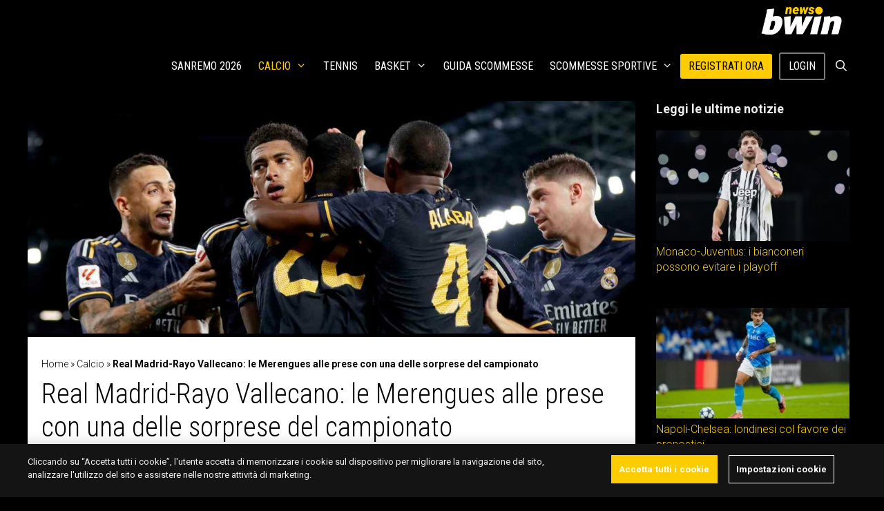

--- FILE ---
content_type: text/html; charset=UTF-8
request_url: https://www.bwin.it/it/news/calcio/real-madrid-rayo-vallecano-scommesse-pronostico-5-11-2023
body_size: 28293
content:
<!DOCTYPE html>
<html lang="it-IT">
<head>
	<meta charset="UTF-8">
	<meta name='robots' content='index, follow, max-image-preview:large, max-snippet:-1, max-video-preview:-1' />
	<style>img:is([sizes="auto" i], [sizes^="auto," i]) { contain-intrinsic-size: 3000px 1500px }</style>
	
<!-- Google Tag Manager for WordPress by gtm4wp.com -->
<script data-cfasync="false" data-pagespeed-no-defer>
	var gtm4wp_datalayer_name = "dataLayer";
	var dataLayer = dataLayer || [];
</script>
<!-- End Google Tag Manager for WordPress by gtm4wp.com --><meta name="viewport" content="width=device-width, initial-scale=1">
	<!-- This site is optimized with the Yoast SEO plugin v24.3 - https://yoast.com/wordpress/plugins/seo/ -->
	<title>quote Real Madrid Rayo Vallecano: pronostico vincente sui Blancos</title>
	<meta name="description" content="Quote Real Madrid Rayo Vallecano: pronostico e presentazione della sfida della dodicesima giornata della Liga" />
	<link rel="canonical" href="https://www.bwin.it/it/news/calcio/real-madrid-rayo-vallecano-scommesse-pronostico-5-11-2023" />
	<meta property="og:locale" content="it_IT" />
	<meta property="og:type" content="article" />
	<meta property="og:title" content="quote Real Madrid Rayo Vallecano: pronostico vincente sui Blancos" />
	<meta property="og:description" content="Quote Real Madrid Rayo Vallecano: pronostico e presentazione della sfida della dodicesima giornata della Liga" />
	<meta property="og:url" content="https://sports.bwin.it/it/news/calcio/real-madrid-rayo-vallecano-scommesse-pronostico-5-11-2023" />
	<meta property="og:site_name" content="bwin news" />
	<meta property="article:published_time" content="2023-11-05T07:00:00+00:00" />
	<meta property="article:modified_time" content="2023-11-06T17:18:05+00:00" />
	<meta name="author" content="Massimiliano Ciancaglioni" />
	<meta name="twitter:label1" content="Scritto da" />
	<meta name="twitter:data1" content="Massimiliano Ciancaglioni" />
	<meta name="twitter:label2" content="Tempo di lettura stimato" />
	<meta name="twitter:data2" content="3 minuti" />
	<script type="application/ld+json" class="yoast-schema-graph">{"@context":"https://schema.org","@graph":[{"@type":"Article","@id":"https://sports.bwin.it/it/news/calcio/real-madrid-rayo-vallecano-scommesse-pronostico-5-11-2023#article","isPartOf":{"@id":"https://sports.bwin.it/it/news/calcio/real-madrid-rayo-vallecano-scommesse-pronostico-5-11-2023"},"author":{"name":"Massimiliano Ciancaglioni","@id":"https://sports.bwin.it/it/news/#/schema/person/db105a6e65d2a35984016fda8f27055f"},"headline":"Real Madrid-Rayo Vallecano: le Merengues alle prese con una delle sorprese del campionato","datePublished":"2023-11-05T07:00:00+00:00","dateModified":"2023-11-06T17:18:05+00:00","mainEntityOfPage":{"@id":"https://sports.bwin.it/it/news/calcio/real-madrid-rayo-vallecano-scommesse-pronostico-5-11-2023"},"wordCount":521,"publisher":{"@id":"https://sports.bwin.it/it/news/#organization"},"articleSection":["Calcio","Campionato","La Liga"],"inLanguage":"it-IT","copyrightYear":"2023","copyrightHolder":{"@id":"https://www.bwin.it/it/news/#organization"}},{"@type":"WebPage","@id":"https://sports.bwin.it/it/news/calcio/real-madrid-rayo-vallecano-scommesse-pronostico-5-11-2023","url":"https://sports.bwin.it/it/news/calcio/real-madrid-rayo-vallecano-scommesse-pronostico-5-11-2023","name":"quote Real Madrid Rayo Vallecano: pronostico vincente sui Blancos","isPartOf":{"@id":"https://sports.bwin.it/it/news/#website"},"datePublished":"2023-11-05T07:00:00+00:00","dateModified":"2023-11-06T17:18:05+00:00","description":"Quote Real Madrid Rayo Vallecano: pronostico e presentazione della sfida della dodicesima giornata della Liga","breadcrumb":{"@id":"https://sports.bwin.it/it/news/calcio/real-madrid-rayo-vallecano-scommesse-pronostico-5-11-2023#breadcrumb"},"inLanguage":"it-IT","potentialAction":[{"@type":"ReadAction","target":["https://sports.bwin.it/it/news/calcio/real-madrid-rayo-vallecano-scommesse-pronostico-5-11-2023"]}]},{"@type":"BreadcrumbList","@id":"https://sports.bwin.it/it/news/calcio/real-madrid-rayo-vallecano-scommesse-pronostico-5-11-2023#breadcrumb","itemListElement":[{"@type":"ListItem","position":1,"name":"Home","item":"https://sports.bwin.it/it/news/"},{"@type":"ListItem","position":2,"name":"Calcio","item":"https://sports.bwin.it/it/news/calcio"},{"@type":"ListItem","position":3,"name":"Real Madrid-Rayo Vallecano: le Merengues alle prese con una delle sorprese del campionato"}]},{"@type":"WebSite","@id":"https://sports.bwin.it/it/news/#website","url":"https://sports.bwin.it/it/news/","name":"bwin news","description":"","publisher":{"@id":"https://sports.bwin.it/it/news/#organization"},"potentialAction":[{"@type":"SearchAction","target":{"@type":"EntryPoint","urlTemplate":"https://sports.bwin.it/it/news/?s={search_term_string}"},"query-input":{"@type":"PropertyValueSpecification","valueRequired":true,"valueName":"search_term_string"}}],"inLanguage":"it-IT"},{"@type":"Organization","@id":"https://sports.bwin.it/it/news/#organization","name":"bwin news","url":"https://sports.bwin.it/it/news/","logo":{"@type":"ImageObject","inLanguage":"it-IT","@id":"https://sports.bwin.it/it/news/#/schema/logo/image/","url":"https://www.bwin.it/it/news/wp-content/uploads/2023/04/cropped-1060x400-bwin.news_.png","contentUrl":"https://www.bwin.it/it/news/wp-content/uploads/2023/04/cropped-1060x400-bwin.news_.png","width":1060,"height":400,"caption":"bwin news"},"image":{"@id":"https://sports.bwin.it/it/news/#/schema/logo/image/"}},{"@type":"Person","@id":"https://sports.bwin.it/it/news/#/schema/person/db105a6e65d2a35984016fda8f27055f","name":"Massimiliano Ciancaglioni","image":{"@type":"ImageObject","inLanguage":"it-IT","@id":"https://sports.bwin.it/it/news/#/schema/person/image/","url":"https://secure.gravatar.com/avatar/5b7a43aa41e6bc490686a2996bf0f38e?s=96&d=mm&r=g","contentUrl":"https://secure.gravatar.com/avatar/5b7a43aa41e6bc490686a2996bf0f38e?s=96&d=mm&r=g","caption":"Massimiliano Ciancaglioni"},"description":"Classe 1995, nato e cresciuto a Roma, si è laureato in Editoria e Scrittura alla Sapienza. Dal 2019 lavora come redattore freelance occupandosi soprattutto di sport e come copywriter in ambito betting, ma scrive anche di economia e attualità. Nel tempo libero ama individuare luoghi che non conosce per organizzare i suoi prossimi viaggi, la sua seconda passione dopo il calcio.","url":"https://www.bwin.it/it/news/author/m-ciancaglioni"}]}</script>
	<!-- / Yoast SEO plugin. -->


<link rel='dns-prefetch' href='//ajax.googleapis.com' />
<link rel='dns-prefetch' href='//www.bwin.it' />
<link href='https://fonts.gstatic.com' crossorigin rel='preconnect' />
<link href='https://fonts.googleapis.com' crossorigin rel='preconnect' />
<link rel="alternate" type="application/rss+xml" title="bwin news &raquo; Feed" href="https://www.bwin.it/it/news/feed" />
<!-- bwin.it/it/news is managing ads with Advanced Ads 1.56.1 --><script id="advads-ready">
			window.advanced_ads_ready=function(e,a){a=a||"complete";var d=function(e){return"interactive"===a?"loading"!==e:"complete"===e};d(document.readyState)?e():document.addEventListener("readystatechange",(function(a){d(a.target.readyState)&&e()}),{once:"interactive"===a})},window.advanced_ads_ready_queue=window.advanced_ads_ready_queue||[];		</script>
		<link rel='stylesheet' id='generate-fonts-css' href='https://fonts.googleapis.com/css?family=Roboto:100,100italic,300,300italic,regular,italic,500,500italic,700,700italic,900,900italic|Roboto+Condensed:300,300italic,regular,italic,700,700italic' media='all' />
<link rel='stylesheet' id='wp-block-library-css' href='https://www.bwin.it/it/news/wp-includes/css/dist/block-library/style.min.css?ver=6.7.1' media='all' />
<style id='classic-theme-styles-inline-css'>
/*! This file is auto-generated */
.wp-block-button__link{color:#fff;background-color:#32373c;border-radius:9999px;box-shadow:none;text-decoration:none;padding:calc(.667em + 2px) calc(1.333em + 2px);font-size:1.125em}.wp-block-file__button{background:#32373c;color:#fff;text-decoration:none}
</style>
<style id='global-styles-inline-css'>
:root{--wp--preset--aspect-ratio--square: 1;--wp--preset--aspect-ratio--4-3: 4/3;--wp--preset--aspect-ratio--3-4: 3/4;--wp--preset--aspect-ratio--3-2: 3/2;--wp--preset--aspect-ratio--2-3: 2/3;--wp--preset--aspect-ratio--16-9: 16/9;--wp--preset--aspect-ratio--9-16: 9/16;--wp--preset--color--black: #000000;--wp--preset--color--cyan-bluish-gray: #abb8c3;--wp--preset--color--white: #ffffff;--wp--preset--color--pale-pink: #f78da7;--wp--preset--color--vivid-red: #cf2e2e;--wp--preset--color--luminous-vivid-orange: #ff6900;--wp--preset--color--luminous-vivid-amber: #fcb900;--wp--preset--color--light-green-cyan: #7bdcb5;--wp--preset--color--vivid-green-cyan: #00d084;--wp--preset--color--pale-cyan-blue: #8ed1fc;--wp--preset--color--vivid-cyan-blue: #0693e3;--wp--preset--color--vivid-purple: #9b51e0;--wp--preset--color--contrast: var(--contrast);--wp--preset--color--contrast-2: var(--contrast-2);--wp--preset--color--contrast-3: var(--contrast-3);--wp--preset--color--base: var(--base);--wp--preset--color--base-2: var(--base-2);--wp--preset--color--base-3: var(--base-3);--wp--preset--color--accent: var(--accent);--wp--preset--gradient--vivid-cyan-blue-to-vivid-purple: linear-gradient(135deg,rgba(6,147,227,1) 0%,rgb(155,81,224) 100%);--wp--preset--gradient--light-green-cyan-to-vivid-green-cyan: linear-gradient(135deg,rgb(122,220,180) 0%,rgb(0,208,130) 100%);--wp--preset--gradient--luminous-vivid-amber-to-luminous-vivid-orange: linear-gradient(135deg,rgba(252,185,0,1) 0%,rgba(255,105,0,1) 100%);--wp--preset--gradient--luminous-vivid-orange-to-vivid-red: linear-gradient(135deg,rgba(255,105,0,1) 0%,rgb(207,46,46) 100%);--wp--preset--gradient--very-light-gray-to-cyan-bluish-gray: linear-gradient(135deg,rgb(238,238,238) 0%,rgb(169,184,195) 100%);--wp--preset--gradient--cool-to-warm-spectrum: linear-gradient(135deg,rgb(74,234,220) 0%,rgb(151,120,209) 20%,rgb(207,42,186) 40%,rgb(238,44,130) 60%,rgb(251,105,98) 80%,rgb(254,248,76) 100%);--wp--preset--gradient--blush-light-purple: linear-gradient(135deg,rgb(255,206,236) 0%,rgb(152,150,240) 100%);--wp--preset--gradient--blush-bordeaux: linear-gradient(135deg,rgb(254,205,165) 0%,rgb(254,45,45) 50%,rgb(107,0,62) 100%);--wp--preset--gradient--luminous-dusk: linear-gradient(135deg,rgb(255,203,112) 0%,rgb(199,81,192) 50%,rgb(65,88,208) 100%);--wp--preset--gradient--pale-ocean: linear-gradient(135deg,rgb(255,245,203) 0%,rgb(182,227,212) 50%,rgb(51,167,181) 100%);--wp--preset--gradient--electric-grass: linear-gradient(135deg,rgb(202,248,128) 0%,rgb(113,206,126) 100%);--wp--preset--gradient--midnight: linear-gradient(135deg,rgb(2,3,129) 0%,rgb(40,116,252) 100%);--wp--preset--font-size--small: 13px;--wp--preset--font-size--medium: 20px;--wp--preset--font-size--large: 36px;--wp--preset--font-size--x-large: 42px;--wp--preset--spacing--20: 0.44rem;--wp--preset--spacing--30: 0.67rem;--wp--preset--spacing--40: 1rem;--wp--preset--spacing--50: 1.5rem;--wp--preset--spacing--60: 2.25rem;--wp--preset--spacing--70: 3.38rem;--wp--preset--spacing--80: 5.06rem;--wp--preset--shadow--natural: 6px 6px 9px rgba(0, 0, 0, 0.2);--wp--preset--shadow--deep: 12px 12px 50px rgba(0, 0, 0, 0.4);--wp--preset--shadow--sharp: 6px 6px 0px rgba(0, 0, 0, 0.2);--wp--preset--shadow--outlined: 6px 6px 0px -3px rgba(255, 255, 255, 1), 6px 6px rgba(0, 0, 0, 1);--wp--preset--shadow--crisp: 6px 6px 0px rgba(0, 0, 0, 1);}:where(.is-layout-flex){gap: 0.5em;}:where(.is-layout-grid){gap: 0.5em;}body .is-layout-flex{display: flex;}.is-layout-flex{flex-wrap: wrap;align-items: center;}.is-layout-flex > :is(*, div){margin: 0;}body .is-layout-grid{display: grid;}.is-layout-grid > :is(*, div){margin: 0;}:where(.wp-block-columns.is-layout-flex){gap: 2em;}:where(.wp-block-columns.is-layout-grid){gap: 2em;}:where(.wp-block-post-template.is-layout-flex){gap: 1.25em;}:where(.wp-block-post-template.is-layout-grid){gap: 1.25em;}.has-black-color{color: var(--wp--preset--color--black) !important;}.has-cyan-bluish-gray-color{color: var(--wp--preset--color--cyan-bluish-gray) !important;}.has-white-color{color: var(--wp--preset--color--white) !important;}.has-pale-pink-color{color: var(--wp--preset--color--pale-pink) !important;}.has-vivid-red-color{color: var(--wp--preset--color--vivid-red) !important;}.has-luminous-vivid-orange-color{color: var(--wp--preset--color--luminous-vivid-orange) !important;}.has-luminous-vivid-amber-color{color: var(--wp--preset--color--luminous-vivid-amber) !important;}.has-light-green-cyan-color{color: var(--wp--preset--color--light-green-cyan) !important;}.has-vivid-green-cyan-color{color: var(--wp--preset--color--vivid-green-cyan) !important;}.has-pale-cyan-blue-color{color: var(--wp--preset--color--pale-cyan-blue) !important;}.has-vivid-cyan-blue-color{color: var(--wp--preset--color--vivid-cyan-blue) !important;}.has-vivid-purple-color{color: var(--wp--preset--color--vivid-purple) !important;}.has-black-background-color{background-color: var(--wp--preset--color--black) !important;}.has-cyan-bluish-gray-background-color{background-color: var(--wp--preset--color--cyan-bluish-gray) !important;}.has-white-background-color{background-color: var(--wp--preset--color--white) !important;}.has-pale-pink-background-color{background-color: var(--wp--preset--color--pale-pink) !important;}.has-vivid-red-background-color{background-color: var(--wp--preset--color--vivid-red) !important;}.has-luminous-vivid-orange-background-color{background-color: var(--wp--preset--color--luminous-vivid-orange) !important;}.has-luminous-vivid-amber-background-color{background-color: var(--wp--preset--color--luminous-vivid-amber) !important;}.has-light-green-cyan-background-color{background-color: var(--wp--preset--color--light-green-cyan) !important;}.has-vivid-green-cyan-background-color{background-color: var(--wp--preset--color--vivid-green-cyan) !important;}.has-pale-cyan-blue-background-color{background-color: var(--wp--preset--color--pale-cyan-blue) !important;}.has-vivid-cyan-blue-background-color{background-color: var(--wp--preset--color--vivid-cyan-blue) !important;}.has-vivid-purple-background-color{background-color: var(--wp--preset--color--vivid-purple) !important;}.has-black-border-color{border-color: var(--wp--preset--color--black) !important;}.has-cyan-bluish-gray-border-color{border-color: var(--wp--preset--color--cyan-bluish-gray) !important;}.has-white-border-color{border-color: var(--wp--preset--color--white) !important;}.has-pale-pink-border-color{border-color: var(--wp--preset--color--pale-pink) !important;}.has-vivid-red-border-color{border-color: var(--wp--preset--color--vivid-red) !important;}.has-luminous-vivid-orange-border-color{border-color: var(--wp--preset--color--luminous-vivid-orange) !important;}.has-luminous-vivid-amber-border-color{border-color: var(--wp--preset--color--luminous-vivid-amber) !important;}.has-light-green-cyan-border-color{border-color: var(--wp--preset--color--light-green-cyan) !important;}.has-vivid-green-cyan-border-color{border-color: var(--wp--preset--color--vivid-green-cyan) !important;}.has-pale-cyan-blue-border-color{border-color: var(--wp--preset--color--pale-cyan-blue) !important;}.has-vivid-cyan-blue-border-color{border-color: var(--wp--preset--color--vivid-cyan-blue) !important;}.has-vivid-purple-border-color{border-color: var(--wp--preset--color--vivid-purple) !important;}.has-vivid-cyan-blue-to-vivid-purple-gradient-background{background: var(--wp--preset--gradient--vivid-cyan-blue-to-vivid-purple) !important;}.has-light-green-cyan-to-vivid-green-cyan-gradient-background{background: var(--wp--preset--gradient--light-green-cyan-to-vivid-green-cyan) !important;}.has-luminous-vivid-amber-to-luminous-vivid-orange-gradient-background{background: var(--wp--preset--gradient--luminous-vivid-amber-to-luminous-vivid-orange) !important;}.has-luminous-vivid-orange-to-vivid-red-gradient-background{background: var(--wp--preset--gradient--luminous-vivid-orange-to-vivid-red) !important;}.has-very-light-gray-to-cyan-bluish-gray-gradient-background{background: var(--wp--preset--gradient--very-light-gray-to-cyan-bluish-gray) !important;}.has-cool-to-warm-spectrum-gradient-background{background: var(--wp--preset--gradient--cool-to-warm-spectrum) !important;}.has-blush-light-purple-gradient-background{background: var(--wp--preset--gradient--blush-light-purple) !important;}.has-blush-bordeaux-gradient-background{background: var(--wp--preset--gradient--blush-bordeaux) !important;}.has-luminous-dusk-gradient-background{background: var(--wp--preset--gradient--luminous-dusk) !important;}.has-pale-ocean-gradient-background{background: var(--wp--preset--gradient--pale-ocean) !important;}.has-electric-grass-gradient-background{background: var(--wp--preset--gradient--electric-grass) !important;}.has-midnight-gradient-background{background: var(--wp--preset--gradient--midnight) !important;}.has-small-font-size{font-size: var(--wp--preset--font-size--small) !important;}.has-medium-font-size{font-size: var(--wp--preset--font-size--medium) !important;}.has-large-font-size{font-size: var(--wp--preset--font-size--large) !important;}.has-x-large-font-size{font-size: var(--wp--preset--font-size--x-large) !important;}
:where(.wp-block-post-template.is-layout-flex){gap: 1.25em;}:where(.wp-block-post-template.is-layout-grid){gap: 1.25em;}
:where(.wp-block-columns.is-layout-flex){gap: 2em;}:where(.wp-block-columns.is-layout-grid){gap: 2em;}
:root :where(.wp-block-pullquote){font-size: 1.5em;line-height: 1.6;}
</style>
<link rel='stylesheet' id='novashare-css-css' href='https://www.bwin.it/it/news/wp-content/plugins/novashare/css/style.min.css?ver=1.5.7' media='all' />
<link rel='stylesheet' id='style-css' href='https://www.bwin.it/it/news/wp-content/themes/gvc/css/style.css?ver=6.7.1' media='all' />
<link rel='stylesheet' id='generate-style-grid-css' href='https://www.bwin.it/it/news/wp-content/themes/generatepress/assets/css/unsemantic-grid.min.css?ver=3.5.1' media='all' />
<link rel='stylesheet' id='generate-style-css' href='https://www.bwin.it/it/news/wp-content/themes/generatepress/assets/css/style.min.css?ver=3.5.1' media='all' />
<style id='generate-style-inline-css'>
@media (max-width:768px){}
@media (max-width: 768px){.main-navigation .menu-toggle,.main-navigation .mobile-bar-items,.sidebar-nav-mobile:not(#sticky-placeholder){display:block;}.main-navigation ul,.gen-sidebar-nav{display:none;}[class*="nav-float-"] .site-header .inside-header > *{float:none;clear:both;}}
.dynamic-author-image-rounded{border-radius:100%;}.dynamic-featured-image, .dynamic-author-image{vertical-align:middle;}.one-container.blog .dynamic-content-template:not(:last-child), .one-container.archive .dynamic-content-template:not(:last-child){padding-bottom:0px;}.dynamic-entry-excerpt > p:last-child{margin-bottom:0px;}
</style>
<link rel='stylesheet' id='generate-mobile-style-css' href='https://www.bwin.it/it/news/wp-content/themes/generatepress/assets/css/mobile.min.css?ver=3.5.1' media='all' />
<link rel='stylesheet' id='generate-font-icons-css' href='https://www.bwin.it/it/news/wp-content/themes/generatepress/assets/css/components/font-icons.min.css?ver=3.5.1' media='all' />
<link rel='stylesheet' id='generatepress-dynamic-css' href='https://www.bwin.it/it/news/wp-content/uploads/generatepress/style.min.css?ver=1769428212' media='all' />
<link rel='stylesheet' id='generate-child-css' href='https://www.bwin.it/it/news/wp-content/themes/gvc/style.css?ver=1710229636' media='all' />
<style id='generateblocks-inline-css'>
.gb-container.gb-tabs__item:not(.gb-tabs__item-open){display:none;}.gb-container-8f856d57{max-width:1200px;display:flex;flex-direction:row;justify-content:space-around;text-align:center;padding-top:5px;padding-bottom:5px;margin-right:auto;margin-left:auto;border-top:1px solid rgba(255, 255, 255, 0.8);border-bottom:1px solid rgba(255, 255, 255, 0.8);background-color:rgba(255, 255, 255, 0.8);}@media (min-width: 1025px) {.gb-container-141677fc{display:none !important;}}@media (max-width: 1024px) and (min-width: 768px) {.gb-container-cba12f7d{display:none !important;}}@media (max-width: 767px) {.gb-container-cba12f7d{display:none !important;}}.gb-container .wp-block-image img{vertical-align:middle;}.gb-grid-wrapper .wp-block-image{margin-bottom:0;}.gb-highlight{background:none;}.gb-container-link{position:absolute;top:0;right:0;bottom:0;left:0;z-index:99;}
</style>
<link rel='stylesheet' id='generate-sticky-css' href='https://www.bwin.it/it/news/wp-content/plugins/gp-premium/menu-plus/functions/css/sticky.min.css?ver=2.5.0' media='all' />
<link rel='stylesheet' id='generate-navigation-branding-css' href='https://www.bwin.it/it/news/wp-content/plugins/gp-premium/menu-plus/functions/css/navigation-branding.min.css?ver=2.5.0' media='all' />
<style id='generate-navigation-branding-inline-css'>
.navigation-branding img, .site-logo.mobile-header-logo img{height:60px;width:auto;}.navigation-branding .main-title{line-height:60px;}@media (max-width: 1210px){#site-navigation .navigation-branding, #sticky-navigation .navigation-branding{margin-left:10px;}}@media (max-width: 768px){.main-navigation:not(.slideout-navigation) .main-nav{-ms-flex:0 0 100%;flex:0 0 100%;}.main-navigation:not(.slideout-navigation) .inside-navigation{-ms-flex-wrap:wrap;flex-wrap:wrap;display:-webkit-box;display:-ms-flexbox;display:flex;}.nav-aligned-center .navigation-branding, .nav-aligned-left .navigation-branding{margin-right:auto;}.nav-aligned-center  .main-navigation.has-branding:not(.slideout-navigation) .inside-navigation .main-nav,.nav-aligned-center  .main-navigation.has-sticky-branding.navigation-stick .inside-navigation .main-nav,.nav-aligned-left  .main-navigation.has-branding:not(.slideout-navigation) .inside-navigation .main-nav,.nav-aligned-left  .main-navigation.has-sticky-branding.navigation-stick .inside-navigation .main-nav{margin-right:0px;}}
</style>
<script src="https://ajax.googleapis.com/ajax/libs/jquery/3.6.3/jquery.min.js?ver=3.6.3" id="jquery-js"></script>
<script src="https://www.bwin.it/it/news/wp-includes/js/jquery/jquery.min.js?ver=3.7.1" id="jquery-core-js"></script>
<script id="advanced-ads-advanced-js-js-extra">
var advads_options = {"blog_id":"1","privacy":{"enabled":false,"state":"not_needed"}};
</script>
<script src="https://www.bwin.it/it/news/wp-content/plugins/advanced-ads/public/assets/js/advanced.min.js?ver=1.56.1" id="advanced-ads-advanced-js-js"></script>
<link rel="https://api.w.org/" href="https://www.bwin.it/it/news/wp-json/" /><link rel="alternate" title="JSON" type="application/json" href="https://www.bwin.it/it/news/wp-json/wp/v2/posts/497055" /><link rel="EditURI" type="application/rsd+xml" title="RSD" href="https://www.bwin.it/it/news/xmlrpc.php?rsd" />
<meta name="generator" content="WordPress 6.7.1" />
<link rel='shortlink' href='https://www.bwin.it/it/news/?p=497055' />
<link rel="alternate" title="oEmbed (JSON)" type="application/json+oembed" href="https://www.bwin.it/it/news/wp-json/oembed/1.0/embed?url=https%3A%2F%2Fwww.bwin.it%2Fit%2Fnews%2Fcalcio%2Freal-madrid-rayo-vallecano-scommesse-pronostico-5-11-2023" />
<link rel="alternate" title="oEmbed (XML)" type="text/xml+oembed" href="https://www.bwin.it/it/news/wp-json/oembed/1.0/embed?url=https%3A%2F%2Fwww.bwin.it%2Fit%2Fnews%2Fcalcio%2Freal-madrid-rayo-vallecano-scommesse-pronostico-5-11-2023&#038;format=xml" />

<!-- Google Tag Manager for WordPress by gtm4wp.com -->
<!-- GTM Container placement set to footer -->
<script data-cfasync="false" data-pagespeed-no-defer type="text/javascript">
	var dataLayer_content = {"pagePostType":"post","pagePostType2":"single-post","pageCategory":["calcio","campionato","la-liga"],"pagePostAuthor":"Massimiliano Ciancaglioni"};
	dataLayer.push( dataLayer_content );
</script>
<script data-cfasync="false">
(function(w,d,s,l,i){w[l]=w[l]||[];w[l].push({'gtm.start':
new Date().getTime(),event:'gtm.js'});var f=d.getElementsByTagName(s)[0],
j=d.createElement(s),dl=l!='dataLayer'?'&l='+l:'';j.async=true;j.src=
'//www.googletagmanager.com/gtm.js?id='+i+dl;f.parentNode.insertBefore(j,f);
})(window,document,'script','dataLayer','GTM-KZ3VCGS');
</script>
<!-- End Google Tag Manager for WordPress by gtm4wp.com --><script type="text/javascript">
		var advadsCfpQueue = [];
		var advadsCfpAd = function( adID ){
			if ( 'undefined' == typeof advadsProCfp ) { advadsCfpQueue.push( adID ) } else { advadsProCfp.addElement( adID ) }
		};
		</script>
		<meta name="generator" content="Powered by WPBakery Page Builder - drag and drop page builder for WordPress."/>
<script src="https://kit.fontawesome.com/1542af7bc4.js" crossorigin="anonymous"></script><!-- Hotjar Tracking Code for https://sports.bwin.com/en/ -->
<script>
    (function(h,o,t,j,a,r){
        h.hj=h.hj||function(){(h.hj.q=h.hj.q||[]).push(arguments)};
        h._hjSettings={hjid:4937686,hjsv:6};
        a=o.getElementsByTagName('head')[0];
        r=o.createElement('script');r.async=1;
        r.src=t+h._hjSettings.hjid+j+h._hjSettings.hjsv;
        a.appendChild(r);
    })(window,document,'https://static.hotjar.com/c/hotjar-','.js?sv=');
</script>

<!-- OneTrust Cookies Consent Notice start for bwin.it -->
<script src="https://cdn.cookielaw.org/scripttemplates/otSDKStub.js" data-document-language="true" type="text/javascript" charset="UTF-8" data-domain-script="e29fd1d8-d02d-4048-96fe-40e34ce5c88f"></script>
<script type="text/javascript">
function OptanonWrapper() { }
</script>
<!-- OneTrust Cookies Consent Notice end for bwin.it -->
<style>
:root {
  --theme-body-bg: #141414;
  --site-spacer-5xl: 2.5rem;
  --site-spacer-l: 1.25rem;
  --theme-cta-01: #fc0;
  --ot-btn-color: #fff;
  --site-spacer: 1rem;
  --site-spacer-s: .5rem;
  --theme-cta-ghost-light: #fff;
}
	</style><link rel="icon" href="https://www.bwin.it/it/news/wp-content/uploads/2022/05/7377673791a642239bcbc8a5091351e6.webp" sizes="32x32" />
<link rel="icon" href="https://www.bwin.it/it/news/wp-content/uploads/2022/05/7377673791a642239bcbc8a5091351e6.webp" sizes="192x192" />
<link rel="apple-touch-icon" href="https://www.bwin.it/it/news/wp-content/uploads/2022/05/7377673791a642239bcbc8a5091351e6.webp" />
<meta name="msapplication-TileImage" content="https://www.bwin.it/it/news/wp-content/uploads/2022/05/7377673791a642239bcbc8a5091351e6.webp" />
		<style id="wp-custom-css">
			.home.separate-containers .inside-article{padding:0}

.wp-show-posts-entry-title{min-height:38px;}
* {
    box-sizing: border-box;
}
.jsPlayer-stats #joomsport-container .js_div_particName:first-child {
		padding-left: 0;
}
.jsPlayer-stats #joomsport-container .table th.jsaligncenter:not(:last-child), .jsPlayer-stats #joomsport-container .table td.jsaligncenter:not(:last-child) {
		text-align: left!important;
}
.jsPlayer-stats #joomsport-container .table th:last-child {
		width: 5%;
		font-size: 0;
		opacity: 0;
}
.jsPlayer-stats #joomsport-container .table th:first-child, .jsPlayer-stats #joomsport-container .table td:first-child {
		width: 50%;
}
.jsPlayer-stats #joomsport-container .table td:first-child {
		font-size: 15px;
}
.jsPage-tabs .shrtMdMatches .jsmatchcont .jsmatchdate {
		color: #fff;
    background-color: #424242;
}
.jsPage-tabs #joomsport-container .shrtMdMatches table tr:not(:last-child) td, .jsPage-tabs #joomsport-container .table > tbody > tr > td {
    border-color: #424242;
}
.inside-right-sidebar .widget > #joomsport-container {
		padding: 10px 8px!important;
}
.widget #joomsport-container .table > tbody > tr {
    background-color: transparent!important;
    color: #fff;
}
.widget #joomsport-container .table > tbody > tr > td {
		border-color: #424242;
}
.inside-right-sidebar .widget #joomsport-container .table > tbody > tr > td a {
		color: #fff!important;
}
.inside-right-sidebar .widget #joomsport-container .table > tbody > tr > td a:hover, .inside-right-sidebar .widget #joomsport-container .table > tbody > tr > td a:focus {
		color: #ffcc00!important;
}
@media (min-width: 64em) {
	.jsPage-tabs .flextabs__content.flextabs__content--active--last {
		display: block;
	}
}
@media (max-width: 55em) {
	.stats-container .stats-column {
			flex-basis: 100%;
	}
}

/* JS custom */
#joomsport-container a {
		color: #000;
}
#joomsport-container a:hover,
#joomsport-container a:focus{
		color: #ffcc00;
}
#joomsport-container .navbar-header {
		padding: 0;
}
#joomsport-container .navbar-nav .btn {
		padding: 4px 15px;
		border-radius: 2px;
		font-size: 16px;
		font-weight: 700;
		text-transform: uppercase;
		text-shadow: none;
    -webkit-box-shadow: 2px 1px #efefef;
    box-shadow: 2px 1px #efefef;
		border-color: #ffcc00;
    color: #222;
    background-color: #ffcc00;
}
#joomsport-container .navbar-nav .btn:hover {
		border-color: #f5f5f5;
		background-color: #f5f5f5;
}
#joomsport-container .navbar-nav .btn i {
		display: none;
}
#joomsport-container .nav-tabs > li a {
		color: #000;
}
#joomsport-container .nav-tabs > li a.active:before, #joomsport-container .nav-tabs > li a:hover:before {
		background-color: #ffcc00;
}
#joomsport-container .nav-tabs > li a:not(.active):hover:before {
    background-color: #ffeb99;
}
.single-joomsport_match .entry-header {
		display: none;
}
#joomsport-container .jsMatchResultSection {
		background-color: #efefef;
		color: #000;
}
#joomsport-container .jsMatchHeader {
		border: none;
		padding: 5px 10px;
		font-size: 14px;
		background-color: #ffcc00;
}
#joomsport-container .jsMatchHeader img {
		display: none;
}
#jsMatchViewID .matchdtime, #jsMatchViewID .matchvenue a {
		line-height: 1.4;
		color: #000;
}
#jsMatchViewID .matchvenue a:hover, #jsMatchViewID .matchvenue a:focus {
		color: #757575;
}
#joomsport-container .jsMatchResults {
		padding: 40px 10px;
}
#jsMatchViewID .teamEventGraphHome {
		background-color: #ffcc00;
}
#joomsport-container #jsMatchViewID .divTabfade > a {
		border-color: #ffcc00;
		color: #9e9e9e;
}
#joomsport-container #jsMatchViewID .divTabfade > a.jsTabActive {
		background-color: #ffcc00;
		color: #000;
}
#jsMatchViewID .divTabfade:first-child > a {
    -webkit-border-radius: 2px 0 0 2px;
    border-radius: 2px 0 0 2px;
}
#jsMatchViewID .divTabfade:last-child > a {
    -webkit-border-radius: 0 2px 2px 0;
    border-radius: 0 2px 2px 0;
}
#jsMatchViewID .jsEventsAnalytic .table > tbody > tr > td {
		border-top: none;
		border-bottom: 1px solid #ddd;
    font-weight: 700;
    color: #000;
}
#jsMatchViewID .jsEventsAnalytic table > tbody > tr > td.jsEventType {
    font-size: 11px;
    font-weight: 400;
    text-transform: uppercase;
    color: #757575;
}
#jsMatchViewID .jsEventsAnalytic .table > tbody > tr > td:first-child {
    text-align: left;
}
#jsMatchViewID .jsEventsAnalytic .table > tbody > tr > td:last-child {
    text-align: right;
}
#jsMatchViewID .jsEventsAnalytic .table > tbody > tr:last-child > td {
		border: none;
}
#jsMatchViewID .jsHomeScoreAnalytic, #jsMatchViewID .jsAwayScoreAnalytic {
		color: #000;
}
#jsMatchViewID .jsHomeScoreAnalytic > div {
		background-color: #ffcc00;
}
#jsMatchViewID .jsAwayScoreAnalytic > div {
		background-color: #616161;
}
#jsMatchViewID .arc:before {
		border-color: #616161;
}
#jsMatchViewID .arc2:before {
		border-color: #ffcc00;
}
.no-js-header #joomsport-container h2,
.no-js-header #joomsport-container h2.groups {display:none}

.no-js-header #joomsport-container .table th {
    color: #fff;
}

.slick-slide .wpsp-image-center img {
    width: auto;
}
[class*="joomsport_team"] #joomsport-container #stab_main > .row {
	display: flex;
	flex-direction: row;
	margin-bottom: 20px;
}
[class*="joomsport_team"] #joomsport-container #stab_main .rmpadd {
	padding: 0;
}
[class*="joomsport_team"] #joomsport-container #stab_main .col-xs-12.rmpadd:first-child {
	width: 250px;
	margin-right: 20px;
}
[class*="joomsport_team"] #joomsport-container #stab_main .col-xs-12.rmpadd:first-child > div,
[class*="joomsport_team"] #joomsport-container #stab_main .photoPlayer a.jsLightLink {
	float: none;
}
[class*="joomsport_team"] #joomsport-container #stab_main .col-xs-12.rmpadd:first-child > .well {
	margin-bottom: 0;
	margin-top: 10px;
}
@media screen and (max-width: 991px) {
	[class*="joomsport_team"] #joomsport-container #stab_main > .row {
		flex-direction: column;
		align-items: center;
	}
	[class*="joomsport_team"] #joomsport-container #stab_main .col-xs-12.rmpadd:first-child {
		margin-right: 0;
		margin-bottom: 20px;
	}
}
.imgPlayerCart {
display: none;
}
.jsSquadContent .jstable-row > .jsSquadPlayerImg{
display: none;
}

/*pages with forced black background*/
#post-239466 .inside-article {background-color:#222222; color:#FFFFFF;}

.site .jsSliderContainer{background-color:#FFFFFF;}
.category-group-a .ca-sidebar,.category-group-b .ca-sidebar,.category-group-c .ca-sidebar,.category-group-d .ca-sidebar,.category-group-e .ca-sidebar,.category-group-f .ca-sidebar{
	display:none;
}

.jsIclass .navbar.navbar-static-top{display:none}

.home .type-post .wp-show-posts-inner .wp-show-posts-entry-summary,
.archive .type-post .inside-article .entry-summary {
    cursor: pointer;
}

.social-footer{display:none!important}
.entry-meta .tags-links{display:none}

.zebra table thead th{background-color:#ffcc00; font-weight:bold; font-family:'Roboto Condensed'}
.zebra table tbody tr:nth-child(odd) { background: #eee; }
.zebra table tbody tr:nth-child(even) { background: #fff; }

.bordered td, .bordered td { padding: 0.25rem; text-align: left; border: 1px solid #ccc;}

#joomsport-container #stab_main  > div.row a{color:#ffcc00;}

.single-joomsport_player #stab_main .extrafldcn .jstable-row:nth-child(3) {
display: none!important;
}


.single-joomsport_season div.selection{display:none;}

@media only screen and (max-width: 768px) {
.desktop-only {display: none !important;}

.sidebar, .ceros-experience {
 content-visibility: auto;
contain-intrinsic-size: 600px;
}
.single-post h1{font-size:23px;}
.single-post h2{font-size:20px;}
.single-post h3{font-size:18px;}
.site-footer,
.mob-side-pad { padding: 0 20px}
 }

.main-nav{max-height:60px;}
.btf, .wpsp-related-posts, .site-footer {
content-visibility: auto;
contain-intrinsic-size: 600px;
}
.author-image-container img{border-radius:10px;}

.featured_container + a {
    display: none;
}
.inside-article .entry-content td a,
.inside-article .entry-content li a,
.inside-article .entry-content p a {color:#000000; text-decoration:underline}


body {
	margin-bottom: 80px; 
}
.sticky-footer{
	position: fixed;
	bottom: 20px;
	left: 0;
	right: 0;
}
.generate-back-to-top{
	bottom:70px;
	right:35px
}

#cookie-notice .cn-text-container a.button{
	background-color:transparent; color:#ffffff; text-decoration:underline;
}

@media only screen and (max-width: 768px) {
    #onesignal-bell-container.onesignal-reset.onesignal-bell-container-bottom-left{top:15px!important; right:100px !important; left:auto!important; bottom:auto !important;}
    #onesignal-bell-container.onesignal-reset .onesignal-bell-launcher.onesignal-bell-launcher-bottom-left{ top:0!important; right:0 !important; left:auto!important; bottom:auto !important;}
	
    #onesignal-popover-container.slide-up, #onesignal-slidedown-container.slide-up {
        top: 0!important;
	    bottom:auto!important;
    }
	#cookie-law-info-again{display:none!important;}
}


/* =========================================
   LEAD CTA - STILE DEFINITIVO
   ========================================= */

/* 1. FONT E TIPOGRAFIA */
@font-face {
    font-display: swap;
    font-family: 'Druk Wide LCG Web';
    font-style: normal;
    font-weight: 400;
    src: url('https://scmedia.bwin.it/$-$/702bf9f3c4744b7faedb214370008716.woff2') format('woff2');
}

.druk-font { 
    font-family: 'Druk Wide LCG Web', sans-serif; 
    text-transform: uppercase; 
    line-height: 1.1; 
}

/* 2. CONTENITORE FIXED (Posizionamento globale) */
#lead-cta {
    font-family: 'Roboto', sans-serif;
    position: fixed; 
    bottom: 20px; 
    left: 50%; 
    transform: translateX(-50%);
    z-index: 99999; 
    width: 92%; 
    max-width: 440px;
    pointer-events: none; /* Permette lo scroll se si tocca fuori dal box */
}

/* 3. BOX INTERNO (Il corpo della CTA) */
.cta-inner {
    pointer-events: auto; /* Riattiva i click */
    position: relative;
    background: rgba(10, 10, 10, 0.98);
    backdrop-filter: blur(12px);
    padding: 24px; 
    border-radius: 12px; 
    text-align: center;
    border-top: 4px solid #ffcc00;
    box-shadow: 0 20px 60px rgba(0,0,0,0.8);
    overflow: hidden;
}

/* 4. ELEMENTI DI TESTO E BADGE */
.cta-badge-outline { 
    display: inline-block; 
    border: 1px solid #ffcc00;
    color: #ffcc00; 
    font-size: 11px; 
    font-weight: 700; 
    text-transform: uppercase; 
    letter-spacing: 2px; 
    padding: 4px 16px; 
    margin-bottom: 15px; 
    border-radius: 4px;
    position: relative;
    z-index: 2; /* Sotto lo stretched link */
}

.cta-title {
    font-size: 26px;
    color: #fff;
    margin-bottom: 10px;
    font-weight: bold;
    position: relative;
    z-index: 2;
}

.highlight-num { 
    color: #ffcc00; 
    font-weight: 700; 
}

.cta-inner p {
    font-size: 14px;
    color: #bbbbbb;
    margin-bottom: 20px;
    position: relative;
    z-index: 2;
}

.highlight-white { color: #ffffff; font-weight: 700; }

/* 5. IL BOTTONE E LOGICA CLICCABILITÀ TOTALE */
.cta-button { 
    position: relative; 
    z-index: 5; 
    display: block;
    background-color: #ffcc00 !important; 
    color: #000000 !important; 
    font-family: 'Druk Wide LCG Web', sans-serif;
    font-size: 18px; 
    font-weight: bold;
    padding: 16px 20px; 
    border-radius: 6px; 
    text-decoration: none !important; 
    margin-top: 15px;
    text-align: center;
    transition: all 0.2s ease;
    box-shadow: 0 4px 15px rgba(255, 204, 0, 0.3);
}

/* Lo Stretched Link: rende TUTTO il box .cta-inner cliccabile */
.cta-button::after {
    content: "";
    position: absolute;
    top: -300px; /* Estende l'area cliccabile sopra */
    left: -100px; 
    right: -100px;
    bottom: -100px;
    z-index: 10; /* Copre badge e testi, ma sta sotto la X */
}

.cta-button:hover {
    background-color: #e6b800 !important;
    transform: scale(1.02);
}

/* 6. PULSANTE CHIUDI (Sempre in cima) */
.cta-close {
    position: absolute; 
    top: 5px; 
    right: 10px; 
    z-index: 25; /* Indispensabile: più alto dello stretched link (z-10) */
    background: none; 
    border: none; 
    color: rgba(255,255,255,0.4); 
    font-size: 30px; 
    line-height: 1;
    cursor: pointer; 
    padding: 5px;
}

/* 7. ANIMAZIONI E DECORAZIONI */
.floating-note { position: absolute; fill: #ffcc00; opacity: 0.4; pointer-events: none; z-index: 1; }
.note-pos-1 { top: 15px; left: 15px; width: 20px; height: 20px; animation: float1 4s infinite ease-in-out; }
.note-pos-2 { top: 35%; right: 10px; width: 28px; height: 28px; animation: float2 5s infinite ease-in-out 0.5s; }

@keyframes float1 { 
    0%, 100% { transform: translate(0, 0) rotate(-10deg); } 
    50% { transform: translate(4px, -8px) rotate(-5deg); } 
}
@keyframes float2 { 
    0%, 100% { transform: translate(0, 0) rotate(15deg); } 
    50% { transform: translate(-4px, -10px) rotate(20deg); } 
}

/* 8. MOBILE OPTIMIZATION */
@media (max-width: 480px) {
    .cta-title { font-size: 21px; }
    .cta-inner { padding: 20px; }
    .cta-button { font-size: 16px; padding: 14px; }
}		</style>
		<noscript><style> .wpb_animate_when_almost_visible { opacity: 1; }</style></noscript></head>

<body class="post-template-default single single-post postid-497055 single-format-standard wp-custom-logo wp-embed-responsive post-image-above-header post-image-aligned-left sticky-menu-fade sticky-enabled both-sticky-menu right-sidebar nav-below-header separate-containers fluid-header active-footer-widgets-0 nav-search-enabled nav-aligned-right header-aligned-center dropdown-hover wpb-js-composer js-comp-ver-8.1 vc_responsive aa-prefix-advads-" itemtype="https://schema.org/Blog" itemscope>
	<a class="screen-reader-text skip-link" href="#content" title="Vai al contenuto">Vai al contenuto</a>		<nav class="has-branding main-navigation sub-menu-right" id="site-navigation" aria-label="Principale"  itemtype="https://schema.org/SiteNavigationElement" itemscope>
			<div class="inside-navigation grid-container grid-parent">
				<div class="navigation-branding"><div class="site-logo">
						<a href="https://www.bwin.it/it/news/" title="bwin news" rel="home">
							<img  class="header-image is-logo-image" alt="bwin news" src="https://www.bwin.it/it/news/wp-content/uploads/2023/04/cropped-1060x400-bwin.news_.png" title="bwin news" width="1060" height="400" />
						</a>
					</div></div><form method="get" class="search-form navigation-search" action="https://www.bwin.it/it/news/">
					<input type="search" class="search-field" value="" name="s" title="Cerca" />
				</form>		<div class="mobile-bar-items">
						<span class="search-item">
				<a aria-label="Apri la barra di ricerca" href="#">
									</a>
			</span>
		</div>
						<button class="menu-toggle" aria-controls="primary-menu" aria-expanded="false">
					<span class="screen-reader-text">Menu</span>				</button>
				<div id="primary-menu" class="main-nav"><ul id="menu-top-nav" class=" menu sf-menu"><li id="menu-item-577392" class="menu-item menu-item-type-custom menu-item-object-custom menu-item-577392"><a href="https://www.bwin.it/it/news/sanremo">Sanremo 2026</a></li>
<li id="menu-item-111188" class="menu-item menu-item-type-taxonomy menu-item-object-category current-post-ancestor current-menu-parent current-post-parent menu-item-has-children menu-item-111188"><a href="https://www.bwin.it/it/news/calcio">Calcio<span role="presentation" class="dropdown-menu-toggle"></span></a>
<ul class="sub-menu">
	<li id="menu-item-111189" class="menu-item menu-item-type-taxonomy menu-item-object-category menu-item-has-children menu-item-111189"><a href="https://www.bwin.it/it/news/calcio/campionato/serie-a">Serie A<span role="presentation" class="dropdown-menu-toggle"></span></a>
	<ul class="sub-menu">
		<li id="menu-item-455487" class="menu-item menu-item-type-custom menu-item-object-custom menu-item-455487"><a href="https://www.bwin.it/it/news/calcio/quote-vincente-serie-a-scudetto">Quote scudetto</a></li>
		<li id="menu-item-455490" class="menu-item menu-item-type-custom menu-item-object-custom menu-item-455490"><a href="https://www.bwin.it/it/news/calcio/quote-capocannoniere-serie-a">Quote capocannoniere</a></li>
		<li id="menu-item-455493" class="menu-item menu-item-type-custom menu-item-object-custom menu-item-455493"><a href="https://www.bwin.it/it/news/calcio/quote-retrocessione-serie-a">Quote retrocessione</a></li>
	</ul>
</li>
	<li id="menu-item-455481" class="menu-item menu-item-type-custom menu-item-object-custom menu-item-has-children menu-item-455481"><a href="https://www.bwin.it/it/news/calcio/campionato/serie-b">Serie B<span role="presentation" class="dropdown-menu-toggle"></span></a>
	<ul class="sub-menu">
		<li id="menu-item-483804" class="menu-item menu-item-type-custom menu-item-object-custom menu-item-483804"><a href="https://www.bwin.it/it/news/calcio/quote-vincente-serie-b">Quote vincente Serie B</a></li>
	</ul>
</li>
	<li id="menu-item-485559" class="menu-item menu-item-type-custom menu-item-object-custom menu-item-has-children menu-item-485559"><a href="#">Supercoppa Italiana<span role="presentation" class="dropdown-menu-toggle"></span></a>
	<ul class="sub-menu">
		<li id="menu-item-476580" class="menu-item menu-item-type-custom menu-item-object-custom menu-item-476580"><a href="https://www.bwin.it/it/news/calcio/quote-vincente-supercoppa-italiana">Quote vincente Supercoppa Italiana</a></li>
	</ul>
</li>
	<li id="menu-item-127055" class="menu-item menu-item-type-taxonomy menu-item-object-category menu-item-has-children menu-item-127055"><a href="https://www.bwin.it/it/news/calcio/coppe/coppa-italia">Coppa Italia<span role="presentation" class="dropdown-menu-toggle"></span></a>
	<ul class="sub-menu">
		<li id="menu-item-485550" class="menu-item menu-item-type-custom menu-item-object-custom menu-item-485550"><a href="https://www.bwin.it/it/news/calcio/quote-vincente-coppa-italia">Quote vincente Coppa Italia</a></li>
	</ul>
</li>
	<li id="menu-item-107951" class="menu-item menu-item-type-taxonomy menu-item-object-category menu-item-has-children menu-item-107951"><a href="https://www.bwin.it/it/news/calcio/coppe/europa-league">Europa League<span role="presentation" class="dropdown-menu-toggle"></span></a>
	<ul class="sub-menu">
		<li id="menu-item-455499" class="menu-item menu-item-type-custom menu-item-object-custom menu-item-455499"><a href="https://www.bwin.it/it/news/calcio/quote-vincente-europa-league">Quote vincente Europa League</a></li>
	</ul>
</li>
	<li id="menu-item-107950" class="menu-item menu-item-type-taxonomy menu-item-object-category menu-item-has-children menu-item-107950"><a href="https://www.bwin.it/it/news/calcio/coppe/champions-league">Champions League<span role="presentation" class="dropdown-menu-toggle"></span></a>
	<ul class="sub-menu">
		<li id="menu-item-455496" class="menu-item menu-item-type-custom menu-item-object-custom menu-item-455496"><a href="https://www.bwin.it/it/news/calcio/quote-vincente-champions-league">Quote vincente Champions League</a></li>
	</ul>
</li>
	<li id="menu-item-455478" class="menu-item menu-item-type-custom menu-item-object-custom menu-item-has-children menu-item-455478"><a href="https://www.bwin.it/it/news/calcio/coppe/conference-league">Conference League<span role="presentation" class="dropdown-menu-toggle"></span></a>
	<ul class="sub-menu">
		<li id="menu-item-485547" class="menu-item menu-item-type-custom menu-item-object-custom menu-item-485547"><a href="https://www.bwin.it/it/news/calcio/quote-scommesse-vincente-conference-league">Quote vincente Conference League</a></li>
	</ul>
</li>
	<li id="menu-item-107947" class="menu-item menu-item-type-taxonomy menu-item-object-category menu-item-has-children menu-item-107947"><a href="https://www.bwin.it/it/news/calcio/campionato/premier-league">Premier League<span role="presentation" class="dropdown-menu-toggle"></span></a>
	<ul class="sub-menu">
		<li id="menu-item-485571" class="menu-item menu-item-type-custom menu-item-object-custom menu-item-485571"><a href="https://www.bwin.it/it/news/calcio/quote-vincente-premier-league">Quote vincente Premier League</a></li>
	</ul>
</li>
	<li id="menu-item-107948" class="menu-item menu-item-type-taxonomy menu-item-object-category current-post-ancestor current-menu-parent current-post-parent menu-item-has-children menu-item-107948"><a href="https://www.bwin.it/it/news/calcio/campionato/la-liga">La Liga<span role="presentation" class="dropdown-menu-toggle"></span></a>
	<ul class="sub-menu">
		<li id="menu-item-455502" class="menu-item menu-item-type-custom menu-item-object-custom menu-item-455502"><a href="https://www.bwin.it/it/news/calcio/quote-vincente-liga">Quote vincente Liga</a></li>
	</ul>
</li>
	<li id="menu-item-107949" class="menu-item menu-item-type-taxonomy menu-item-object-category menu-item-has-children menu-item-107949"><a href="https://www.bwin.it/it/news/calcio/campionato/bundesliga">Bundesliga<span role="presentation" class="dropdown-menu-toggle"></span></a>
	<ul class="sub-menu">
		<li id="menu-item-455505" class="menu-item menu-item-type-custom menu-item-object-custom menu-item-455505"><a href="https://www.bwin.it/it/news/calcio/quote-vincente-bundesliga">Quote vincente Bundesliga</a></li>
	</ul>
</li>
	<li id="menu-item-246112" class="menu-item menu-item-type-taxonomy menu-item-object-category menu-item-has-children menu-item-246112"><a href="https://www.bwin.it/it/news/calcio/campionato/ligue-1">Ligue 1<span role="presentation" class="dropdown-menu-toggle"></span></a>
	<ul class="sub-menu">
		<li id="menu-item-455508" class="menu-item menu-item-type-custom menu-item-object-custom menu-item-455508"><a href="https://www.bwin.it/it/news/calcio/quote-vincente-ligue-1">Quote vincente Ligue 1</a></li>
	</ul>
</li>
	<li id="menu-item-485562" class="menu-item menu-item-type-custom menu-item-object-custom menu-item-has-children menu-item-485562"><a href="#">Primeira Liga<span role="presentation" class="dropdown-menu-toggle"></span></a>
	<ul class="sub-menu">
		<li id="menu-item-455511" class="menu-item menu-item-type-custom menu-item-object-custom menu-item-455511"><a href="https://www.bwin.it/it/news/calcio/quote-vincente-primeira-liga">Quote vincente Primeira Liga</a></li>
	</ul>
</li>
	<li id="menu-item-485565" class="menu-item menu-item-type-custom menu-item-object-custom menu-item-has-children menu-item-485565"><a href="#">Eredivisie<span role="presentation" class="dropdown-menu-toggle"></span></a>
	<ul class="sub-menu">
		<li id="menu-item-455514" class="menu-item menu-item-type-custom menu-item-object-custom menu-item-455514"><a href="https://www.bwin.it/it/news/calcio/quote-vincente-eredivisie">Quote vincente Eredivisie</a></li>
	</ul>
</li>
	<li id="menu-item-455475" class="menu-item menu-item-type-custom menu-item-object-custom menu-item-455475"><a href="https://www.bwin.it/it/news/calcio/coppe">Tutte le coppe</a></li>
</ul>
</li>
<li id="menu-item-86527" class="menu-item menu-item-type-taxonomy menu-item-object-category menu-item-86527"><a href="https://www.bwin.it/it/news/tennis">Tennis</a></li>
<li id="menu-item-86529" class="menu-item menu-item-type-taxonomy menu-item-object-category menu-item-has-children menu-item-86529"><a href="https://www.bwin.it/it/news/basket">Basket<span role="presentation" class="dropdown-menu-toggle"></span></a>
<ul class="sub-menu">
	<li id="menu-item-455469" class="menu-item menu-item-type-custom menu-item-object-custom menu-item-has-children menu-item-455469"><a href="https://www.bwin.it/it/news/basket/eurolega">Eurolega<span role="presentation" class="dropdown-menu-toggle"></span></a>
	<ul class="sub-menu">
		<li id="menu-item-485556" class="menu-item menu-item-type-custom menu-item-object-custom menu-item-485556"><a href="https://www.bwin.it/it/news/basket/eurolega-basket-quote-vincente">Quote vincente Eurolega</a></li>
	</ul>
</li>
	<li id="menu-item-455466" class="menu-item menu-item-type-custom menu-item-object-custom menu-item-has-children menu-item-455466"><a href="https://www.bwin.it/it/news/basket/nba">NBA<span role="presentation" class="dropdown-menu-toggle"></span></a>
	<ul class="sub-menu">
		<li id="menu-item-455472" class="menu-item menu-item-type-custom menu-item-object-custom menu-item-455472"><a href="https://www.bwin.it/it/news/basket/nba-quote-scommesse-vincente-pronostico">Quote vincente NBA</a></li>
	</ul>
</li>
	<li id="menu-item-485568" class="menu-item menu-item-type-custom menu-item-object-custom menu-item-has-children menu-item-485568"><a href="#">Serie A basket<span role="presentation" class="dropdown-menu-toggle"></span></a>
	<ul class="sub-menu">
		<li id="menu-item-485553" class="menu-item menu-item-type-custom menu-item-object-custom menu-item-485553"><a href="https://www.bwin.it/it/news/basket/serie-a-basket-quote-vincente">Quote vincente Serie A basket</a></li>
	</ul>
</li>
</ul>
</li>
<li id="menu-item-246113" class="menu-item menu-item-type-taxonomy menu-item-object-category menu-item-246113"><a href="https://www.bwin.it/it/news/guida-scommesse">Guida Scommesse</a></li>
<li id="menu-item-86532" class="menu-item menu-item-type-custom menu-item-object-custom menu-item-has-children menu-item-86532"><a href="https://www.bwin.it/it/sports">Scommesse Sportive<span role="presentation" class="dropdown-menu-toggle"></span></a>
<ul class="sub-menu">
	<li id="menu-item-215500" class="menu-item menu-item-type-custom menu-item-object-custom menu-item-215500"><a href="https://www.bwin.it/it/sports/calcio-4">Quote Calcio</a></li>
	<li id="menu-item-246115" class="menu-item menu-item-type-custom menu-item-object-custom menu-item-246115"><a href="https://www.bwin.it/it/sports/tennis-5">Quote Tennis</a></li>
	<li id="menu-item-246154" class="menu-item menu-item-type-custom menu-item-object-custom menu-item-246154"><a href="https://www.bwin.it/it/sports/basket-7">Quote Basket</a></li>
	<li id="menu-item-334785" class="menu-item menu-item-type-custom menu-item-object-custom menu-item-334785"><a href="https://www.bwin.it/it/sports/live/scommesse">Scommesse LIVE</a></li>
	<li id="menu-item-154194" class="menu-item menu-item-type-custom menu-item-object-custom menu-item-154194"><a href="https://www.bwin.it/it/myaccount/promotions/sports/8626">Bonus di Benvenuto Scommesse</a></li>
</ul>
</li>
<li id="menu-item-322353" class="menu-primary-button menu-item menu-item-type-custom menu-item-object-custom menu-item-322353"><a href="https://www.bwin.it/it/myaccount/register">REGISTRATI ORA</a></li>
<li id="menu-item-322356" class="menu-ghost-button menu-item menu-item-type-custom menu-item-object-custom menu-item-322356"><a href="https://www.bwin.it/it/labelhost/login">Login</a></li>
<li class="search-item menu-item-align-right"><a aria-label="Apri la barra di ricerca" href="#"></a></li></ul></div>			</div>
		</nav>
		
	<div class="site grid-container container hfeed grid-parent" id="page">
				<div class="site-content" id="content">
			
	<div class="content-area grid-parent mobile-grid-100 grid-75 tablet-grid-75" id="primary">
		<main class="site-main" id="main">
			<div class="hero"><div class="mobile-only"><img src="https://www.bwin.it/it/news/wp-content/uploads/2023/11/immagine-scommesse-real-madrid-rayo-vallecano-bwin-news_705x636_acf_cropped_350x200_acf_cropped.jpg" alt="Real Madrid-Rayo Vallecano: le Merengues alle prese con una delle sorprese del campionato" class="skip-lazy" style="width:100%; aspect-ratio:350/200; height:auto" loading="eager" preload="true" fetchpriority="high" /></div>
<div class="desktop-only"><img src="https://www.bwin.it/it/news/wp-content/uploads/2023/11/immagine-scommesse-real-madrid-rayo-vallecano-bwin-news_1200x460_acf_cropped.jpg" alt="Real Madrid-Rayo Vallecano: le Merengues alle prese con una delle sorprese del campionato" class="skip-lazy" width="910" height="349" style="max-width:100%; height:auto" loading="eager" preload="true" /></div></div>
<article id="post-497055" class="post-497055 post type-post status-publish format-standard has-post-thumbnail hentry category-calcio category-campionato category-la-liga no-featured-image-padding" itemtype="https://schema.org/CreativeWork" itemscope>
    <div class="inside-article">
                    <header class="entry-header">
                <div class="breadcrumb"><span><span><a href="https://sports.bwin.it/it/news/">Home</a></span> » <span><a href="https://sports.bwin.it/it/news/calcio">Calcio</a></span> » <span class="breadcrumb_last" aria-current="page"><strong>Real Madrid-Rayo Vallecano: le Merengues alle prese con una delle sorprese del campionato</strong></span></span></div><h1 class="entry-title" itemprop="headline">Real Madrid-Rayo Vallecano: le Merengues alle prese con una delle sorprese del campionato</h1>		<div class="entry-meta">
			<span class="posted-on"><time class="updated" datetime="2023-11-06T18:18:05+01:00" itemprop="dateModified">06.11.2023</time><time class="entry-date published" datetime="2023-11-05T08:00:00+01:00" itemprop="datePublished">05.11.2023</time></span> <span class="byline">di <span class="author vcard" itemprop="author" itemtype="https://schema.org/Person" itemscope><a class="url fn n" href="https://www.bwin.it/it/news/author/m-ciancaglioni" title="Visualizza tutti gli articoli di Massimiliano Ciancaglioni" rel="author" itemprop="url"><span class="author-name" itemprop="name">Massimiliano Ciancaglioni</span></a></span></span> 		</div>
		<div style="margin:10px 0"><style>@media (max-width: 1200px) {
		
		
	}body .ns-inline a.ns-button, body .ns-inline .ns-total-share-count {
				margin: 0px 10px 10px 0px;
			}</style><style>body .ns-buttons.ns-inline .ns-button-icon { width: 100%; }</style><div class='ns-buttons ns-inline small ns-no-print'><div class='ns-buttons-wrapper'><a href='https://api.whatsapp.com/send?text=Real%20Madrid-Rayo%20Vallecano%3A%20le%20Merengues%20alle%20prese%20con%20una%20delle%20sorprese%20del%20campionato+https%3A%2F%2Fwww.bwin.it%2Fit%2Fnews%2Fcalcio%2Freal-madrid-rayo-vallecano-scommesse-pronostico-5-11-2023' aria-label='Share on WhatsApp' target='_blank' class='ns-button whatsapp' rel='nofollow'><span class='ns-button-wrapper ns-button-block ns-inverse ns-border ns-rounded'><span class='ns-button-icon ns-button-block ns-inverse'><svg xmlns="http://www.w3.org/2000/svg" viewBox="0 0 448 512"><path fill="currentColor" d="M380.9 97.1C339 55.1 283.2 32 223.9 32c-122.4 0-222 99.6-222 222 0 39.1 10.2 77.3 29.6 111L0 480l117.7-30.9c32.4 17.7 68.9 27 106.1 27h.1c122.3 0 224.1-99.6 224.1-222 0-59.3-25.2-115-67.1-157m-157 341.6c-33.2 0-65.7-8.9-94-25.7l-6.7-4-69.8 18.3L72 359.2l-4.4-7c-18.5-29.4-28.2-63.3-28.2-98.2 0-101.7 82.8-184.5 184.6-184.5 49.3 0 95.6 19.2 130.4 54.1s56.2 81.2 56.1 130.5c0 101.8-84.9 184.6-186.6 184.6m101.2-138.2c-5.5-2.8-32.8-16.2-37.9-18-5.1-1.9-8.8-2.8-12.5 2.8s-14.3 18-17.6 21.8c-3.2 3.7-6.5 4.2-12 1.4-32.6-16.3-54-29.1-75.5-66-5.7-9.8 5.7-9.1 16.3-30.3 1.8-3.7.9-6.9-.5-9.7s-12.5-30.1-17.1-41.2c-4.5-10.8-9.1-9.3-12.5-9.5-3.2-.2-6.9-.2-10.6-.2s-9.7 1.4-14.8 6.9c-5.1 5.6-19.4 19-19.4 46.3s19.9 53.7 22.6 57.4c2.8 3.7 39.1 59.7 94.8 83.8 35.2 15.2 49 16.5 66.6 13.9 10.7-1.6 32.8-13.4 37.4-26.4s4.6-24.1 3.2-26.4c-1.3-2.5-5-3.9-10.5-6.6"/></svg></span><span class='ns-button-label ns-button-block ns-inverse ns-hide'><span class='ns-button-label-wrapper'>WhatsApp</span></span></span></a><a href='https://x.com/intent/tweet?text=Real%20Madrid-Rayo%20Vallecano%3A%20le%20Merengues%20alle%20prese%20con%20una%20delle%20sorprese%20del%20campionato&url=https%3A%2F%2Fwww.bwin.it%2Fit%2Fnews%2Fcalcio%2Freal-madrid-rayo-vallecano-scommesse-pronostico-5-11-2023' aria-label='Share on X' target='_blank' class='ns-button twitter' rel='nofollow'><span class='ns-button-wrapper ns-button-block ns-inverse ns-border ns-rounded'><span class='ns-button-icon ns-button-block ns-inverse'><svg xmlns="http://www.w3.org/2000/svg" viewBox="0 0 512 512"><path fill="currentColor" d="M389.2 48h70.6L305.6 224.2 487 464H345L233.7 318.6 106.5 464H35.8l164.9-188.5L26.8 48h145.6l100.5 132.9zm-24.8 373.8h39.1L151.1 88h-42z"/></svg></span><span class='ns-button-label ns-button-block ns-inverse ns-hide'><span class='ns-button-label-wrapper'>X</span></span></span></a><a href='https://www.facebook.com/sharer/sharer.php?u=https%3A%2F%2Fwww.bwin.it%2Fit%2Fnews%2Fcalcio%2Freal-madrid-rayo-vallecano-scommesse-pronostico-5-11-2023' aria-label='Share on Facebook' target='_blank' class='ns-button facebook' rel='nofollow'><span class='ns-button-wrapper ns-button-block ns-inverse ns-border ns-rounded'><span class='ns-button-icon ns-button-block ns-inverse'><svg xmlns="http://www.w3.org/2000/svg" viewBox="0 0 320 512"><path fill="currentColor" d="m279.14 288 14.22-92.66h-88.91v-60.13c0-25.35 12.42-50.06 52.24-50.06h40.42V6.26S260.43 0 225.36 0c-73.22 0-121.08 44.38-121.08 124.72v70.62H22.89V288h81.39v224h100.17V288z"/></svg></span><span class='ns-button-label ns-button-block ns-inverse ns-hide'><span class='ns-button-label-wrapper'>Facebook</span></span></span></a><a href='https://www.facebook.com/sharer/sharer.php?u=https%3A%2F%2Fwww.bwin.it%2Fit%2Fnews%2Fcalcio%2Freal-madrid-rayo-vallecano-scommesse-pronostico-5-11-2023' aria-label='Share on Messenger' target='_blank' class='ns-button messenger' rel='nofollow'><span class='ns-button-wrapper ns-button-block ns-inverse ns-border ns-rounded'><span class='ns-button-icon ns-button-block ns-inverse'><svg xmlns="http://www.w3.org/2000/svg" viewBox="0 0 512 512"><path fill="currentColor" d="M256.55 8C116.52 8 8 110.34 8 248.57c0 72.3 29.71 134.78 78.07 177.94 8.35 7.51 6.63 11.86 8.05 58.23A19.92 19.92 0 0 0 122 502.31c52.91-23.3 53.59-25.14 62.56-22.7C337.85 521.8 504 423.7 504 248.57 504 110.34 396.59 8 256.55 8m149.24 185.13-73 115.57a37.37 37.37 0 0 1-53.91 9.93l-58.08-43.47a15 15 0 0 0-18 0l-78.37 59.44c-10.46 7.93-24.16-4.6-17.11-15.67l73-115.57a37.36 37.36 0 0 1 53.91-9.93l58.06 43.46a15 15 0 0 0 18 0l78.41-59.38c10.44-7.98 24.14 4.54 17.09 15.62"/></svg></span><span class='ns-button-label ns-button-block ns-inverse ns-hide'><span class='ns-button-label-wrapper'>Messenger</span></span></span></a><a href='https://telegram.me/share/url?url=https%3A%2F%2Fwww.bwin.it%2Fit%2Fnews%2Fcalcio%2Freal-madrid-rayo-vallecano-scommesse-pronostico-5-11-2023&text=Real%20Madrid-Rayo%20Vallecano%3A%20le%20Merengues%20alle%20prese%20con%20una%20delle%20sorprese%20del%20campionato' aria-label='Share on Telegram' target='_blank' class='ns-button telegram' rel='nofollow'><span class='ns-button-wrapper ns-button-block ns-inverse ns-border ns-rounded'><span class='ns-button-icon ns-button-block ns-inverse'><svg xmlns="http://www.w3.org/2000/svg" viewBox="0 0 448 512"><path fill="currentColor" d="m446.7 98.6-67.6 318.8c-5.1 22.5-18.4 28.1-37.3 17.5l-103-75.9-49.7 47.8c-5.5 5.5-10.1 10.1-20.7 10.1l7.4-104.9 190.9-172.5c8.3-7.4-1.8-11.5-12.9-4.1L117.8 284 16.2 252.2c-22.1-6.9-22.5-22.1 4.6-32.7L418.2 66.4c18.4-6.9 34.5 4.1 28.5 32.2"/></svg></span><span class='ns-button-label ns-button-block ns-inverse ns-hide'><span class='ns-button-label-wrapper'>Telegram</span></span></span></a><a href='#' aria-label='Share on more networks' target='_blank' class='ns-button share' rel='nofollow' onClick='event.preventDefault();'><span class='ns-button-wrapper ns-button-block ns-inverse ns-border ns-rounded'><span class='ns-button-icon ns-button-block ns-inverse'><svg xmlns="http://www.w3.org/2000/svg" viewBox="0 0 448 512"><path fill="currentColor" d="M352 320c-22.608 0-43.387 7.819-59.79 20.895l-102.486-64.054a96.55 96.55 0 0 0 0-41.683l102.486-64.054C308.613 184.181 329.392 192 352 192c53.019 0 96-42.981 96-96S405.019 0 352 0s-96 42.981-96 96c0 7.158.79 14.13 2.276 20.841L155.79 180.895C139.387 167.819 118.608 160 96 160c-53.019 0-96 42.981-96 96s42.981 96 96 96c22.608 0 43.387-7.819 59.79-20.895l102.486 64.054A96.3 96.3 0 0 0 256 416c0 53.019 42.981 96 96 96s96-42.981 96-96-42.981-96-96-96"/></svg></span><span class='ns-button-label ns-button-block ns-inverse ns-hide'><span class='ns-button-label-wrapper'>Share</span></span></span></a></div></div></div>

<figure class="wp-block-image alignfull size-full"><a href="https://www.bwin.it/it/p/promozioni/sports/bonus-benvenuto?utm_source=bwin-news&amp;utm_medium=image_welcome_bonus&amp;utm_campaign=registration-all-pages"><img fetchpriority="high" decoding="async" width="640" height="246" src="https://www.bwin.it/it/news/wp-content/uploads/2024/11/bonus-welcome-bwin-aviator.webp" alt="bonus di benvenuto bwin aviator" class="wp-image-556444"/></a></figure>
            </header>
            
        <div class="entry-content" itemprop="text">
            
<p><strong>I Galacticos sono chiamati ad agguantare il Girona in vetta, ma al Santiago Bernabéu arriva una delle squadre rivelazioni del campionato. Gli ospiti difendono con equilibrio e hanno perso solo due partite fin qui in Liga.</strong></p>



<p><strong>Quote Real Madrid-Rayo Vallecano del: </strong>5/11/2023</p>



<p><strong>Fischio d’inizio:</strong> domenica novembre, ore 21.00</p>



<p><strong>Sede: </strong>Estadio Santiago Bernabéu, Madrid</p>



<h2 class="wp-block-heading">Real Madrid-Rayo Vallecano, la presentazione</h2>



<p>Dopo il fantastico successo in rimonta nel Clásico contro il Barcellona, il Real Madrid è ancora in vetta alla classifica della Liga e la condivide al momento con il sorprendente Girona. Domenica la squadra di Carlo Ancelotti ospita il Rayo Vallecano per l&#8217;undicesima giornata della Liga, in quello che è comunque un derby di Madrid. I Blancos hanno ottenuto sei vittorie e un pareggio nelle ultime sette gare, se consideriamo anche la trasferta di Champions League al Maradona, e punta ad allungare ulteriormente la striscia positiva. Autentico protagonista di questo momento delle Merengues è il centrocampista inglese Jude Bellingham, capace di realizzare ben 13 gol in 13 gare ufficiali dall&#8217;inizio della stagione.</p>



<p>Il Rayo Vallecano sta facendo bene e sta confermando quanto di buono fatto nella passata stagione. Al momento la squadra di Francisco Rodriguez sta facendo anche meglio perché è settima con 17 punti, ai piedi della zona europea. Il terzo club di Madrid è imbattuto da sei turni in Liga, ma in cinque di questi non è andato oltre il pari; inoltre in settimana ha superato il turno di Copa del Rey battendo per 6-0 l&#8217;Atletico del Lugones. L&#8217;anno scorso è arrivato un successo per parte tra i due club ma al Bernabéu il Real si è imposto per 2-1.</p>



<h2 class="wp-block-heading">Le probabili formazioni</h2>



<p>Ancelotti può continuare con Vinicius Jr. e Rodrygo in attacco, supportati da Bellingham sulla trequarti, mentre da mezzala Luka Modric può tornare titolare al posto di Toni Kroos. Tchouameni è out e in mediana tocca a Eduardo Camavinga Nella linea difensiva ancora Ferland Mendy a sinistra, mentre al centro sempre David Alaba e Rudiger vista l&#8217;assenza di Eder Militao. Joselu è pronto a subentrare, così come Brahim Diaz. Solito 4-4-2 per il Vallecano di Rodriguez con Oscar Trejo e Raul De Tomas a formare la coppia offensiva. In mediana con Unai Lopez c&#8217;è il senegalese Pathe Ciss, mentre sugli esterni spazio a Garcia e Palazon.</p>



<p><strong>Real Madrid (4-3-3):</strong> Kepa; Carvajal, Rudiger, Alaba, Mendy; Camavinga, Valverde, Modric; Bellingham; Rodrygo, Vinicius. All.: Ancelotti.</p>



<p><strong>Rayo Vallecano (4-4-2):</strong> Dimitrievski; Balliu, Mumin, Lejeune, Espino; Palazon, Ciss, Lopez, Garcia; De Tomas, Trejo. All.: Rodriguez.</p>



<h2 class="wp-block-heading">Real Madrid-Rayo Vallecano, quote scommesse e pronostico</h2>



<p>Passiamo adesso ad analizzare in maniera dettagliata le <strong><a href="https://www.bwin.it/it/sports/calcio-4/scommesse/spagna-28/laliga-102829">quote scommesse sulla Liga</a></strong>, per vedere effettivamente quali sono le chance dei due club nel match. Il Real Madrid è chiaramente favorito in modo netto e il segno 1 per il successo delle Merengues è dato a 1.30, contro il 9.95 per il possibile colpo esterno del Rayo Vallecano. Un eventuale pari vale invece attualmente 5.50 volte la posta. Il Real ha sempre subito gol nelle ultime 3 sfide e il Rayo segna con continuità: suggeriamo quindi il segno Gol, che <strong><a href="https://s5.sir.sportradar.com/bwinit/it/1/season/106501/headtohead/2829/2818/match/41893137">si è verificato anche in 3 degli ultimi 4 scontri diretti</a></strong>. La quota è di 1.90.</p>



<p><em>Crediti immagine: Getty Images</em></p>
        </div>

        		<footer class="entry-meta" aria-label="Contenuto dei meta">
			<span class="cat-links"><span class="screen-reader-text">Categorie </span><a href="https://www.bwin.it/it/news/calcio" rel="category tag">Calcio</a>, <a href="https://www.bwin.it/it/news/calcio/campionato" rel="category tag">Campionato</a>, <a href="https://www.bwin.it/it/news/calcio/campionato/la-liga" rel="category tag">La Liga</a></span> 		<nav id="nav-below" class="post-navigation" aria-label="Articoli">
			<div class="nav-previous"><span class="prev"><a href="https://www.bwin.it/it/news/calcio/quote-roma-lecce-scommesse-pronostico-5-11-2023" rel="prev">Roma-Lecce: Dybala torna dal primo minuto al fianco di Lukaku</a></span></div><div class="nav-next"><span class="next"><a href="https://www.bwin.it/it/news/tennis/pronostici-tennis-oggi-quote-scommesse-5-11-2023" rel="next">Pronostici tennis oggi: finale all&#8217;Atp Parigi tra Djokovic e Dimitrov</a></span></div>		</nav>
				</footer>
		    </div>
</article>
<div class="bet-box-overlay">
    <div class="bet-box-layer">
        <div class="bet-box-content">
            <div class="one-third step1">
                <div class="bet-box-top">
                    <span class="number">1</span>
                    <strong class="title">Scommessa consigliata</strong>
                </div>
                <div class="bet-box-bottom">
                    <div class="selection data-event-title"></div>
                    <div class="infobox"><span class="line2 data-title"></span></div>
                </div>
            </div>
            <div class="one-third step2">
                <div class="bet-box-top">
                    <span class="number">2</span>
                    <strong class="title">Bonus di Benvenuto fino a 200€</strong>
                </div>
                <div class="bet-box-bottom">
                                            <div class="possible-sum"><span class="data-summ"></span> €</div>
                                        <div class="explain">bwin ti mette a disposizione 10€ alla tua prima scommessa + il bonus del 100% fino a 200€ + 30 free spin sulla slot Book of Kings (si applicano <a href="https://www.bwin.it/it/myaccount/promotions/sports/8626" target="_blank">termini e condizioni</a>).</div>
                </div>
            </div>
            <div class="one-third step3">
                <div class="bet-box-top">
                    <span class="number">3</span>
                    <strong class="title">Bastano 2 minuti per registrarsi!</strong>
                </div>
                <div class="bet-box-bottom">
                    <a rel="nofollow" href="" target="_blank" class="cto data-href">LA TUA SCOMMESSA</a>
                    <div class="explain">Ti aspettano inoltre numerose promozioni ogni mese. Fai un esordio da campioni!</div>
                    <a href="https://sports.bwin.it/it/labelhost/login" target="_blank" class="login">Login</a>
                </div>
            </div>
        </div>
        <a href="#" class="close">X</a>
    </div>
</div>
<script>
    (function($) { $(document).ready(function() {
        function hideBetbox() {
            $('.bet-box-layer').fadeOut(200);
            $('.bet-box-overlay').fadeOut(500);
        }
        $('body').keypress(function(e) {
            if(e.which == 27) {
                hideBetbox();
            }
        });
        $('.bet-box-overlay .bet-box-layer a.close').on( 'click', function(e) {
            e.preventDefault();
            hideBetbox();
        });
        $('.bet-overlay').on('click', function(e) {
            e.preventDefault();
            var betNowHref = 'https://www.bwin.it/it/sports/eventi/' + 
                             $(this).data('href') + '&trid=in15232_bet';

                            window.open(betNowHref);
                    });
     });})(jQuery);
 </script>
 		</main>
	</div>

	<div class="widget-area sidebar is-right-sidebar grid-25 tablet-grid-25 grid-parent" id="right-sidebar">
	<div class="inside-right-sidebar">
		<aside id="block-2" class="widget inner-padding widget_block">
<h2 class="gb-headline gb-headline-05d6385e gb-headline-text"></h2>
</aside><div class="wpsp-related-posts grid-container sidebar">
	<h3 style="font-weight:bold; padding-left:10px;">Leggi le ultime notizie</h3>
	<style>.slick-slider#wpsp-517965 {margin-left: 0px; }.slick-slider#wpsp-517965 .wp-show-posts-inner {margin-left: 5px; margin-right: 5px; }#wpsp-517965.wpsp-card .wp-show-posts-single {margin-bottom: 10px; }.slick-slider#wpsp-517965 .wp-show-posts-single {margin-bottom: 0px; }#wpsp-517965 .wp-show-posts-inner {background-color: #000000; }#wpsp-517965:not(.wpsp-card) .wp-show-posts-inner {padding: 10px; }#wpsp-517965.wpsp-card .wpsp-content-wrap {padding: 10px; }#wpsp-517965.wp-show-posts .wp-show-posts-entry-title {font-size: 16px; }#wpsp-517965 .wp-show-posts-entry-title a {color: #ffcc00; }#wpsp-517965 .wp-show-posts-entry-title a:hover {color: #ffffff; }</style><style>.wp-show-posts-columns#wpsp-517965 {margin-left: -10px; }.wp-show-posts-columns#wpsp-517965 .wp-show-posts-inner {margin: 0 0 10px 10px; }</style><section id="wpsp-517965" class=" wp-show-posts" style=""><article class=" wp-show-posts-single wpsp-clearfix post-577843 post type-post status-publish format-standard has-post-thumbnail hentry category-calcio category-champions-league category-coppe category-infografiche"itemtype="http://schema.org/CreativeWork" itemscope><div class="wp-show-posts-inner" style="">		<div class="wp-show-posts-image  wpsp-image-center ">
			<a href="https://www.bwin.it/it/news/calcio/quote-monaco-juventus-scommesse-pronostico-28-1-2026"  title="Monaco-Juventus: i bianconeri possono evitare i playoff"><img width="350" height="200" src="https://www.bwin.it/it/news/wp-content/uploads/2026/01/immagine-scommesse-monaco-juventus-bwin-news-scaled_350x200_acf_cropped.jpg" alt="quote Monaco Juventus" class="skip-lazy" /></a>		</div>
								<header class="wp-show-posts-entry-header">
							<span class="wp-show-posts-entry-title" itemprop="headline"><a href="https://www.bwin.it/it/news/calcio/quote-monaco-juventus-scommesse-pronostico-28-1-2026" rel="bookmark">Monaco-Juventus: i bianconeri possono evitare i playoff</a></span>						</header><!-- .entry-header -->
					</div><!-- wp-show-posts-inner --></article><article class=" wp-show-posts-single wpsp-clearfix post-577835 post type-post status-publish format-standard has-post-thumbnail hentry category-calcio category-champions-league category-coppe category-infografiche"itemtype="http://schema.org/CreativeWork" itemscope><div class="wp-show-posts-inner" style="">		<div class="wp-show-posts-image  wpsp-image-center ">
			<a href="https://www.bwin.it/it/news/calcio/quote-napoli-chelsea-scommesse-pronostico-28-1-2026"  title="Napoli-Chelsea: londinesi col favore dei pronostici"><img width="350" height="200" src="https://www.bwin.it/it/news/wp-content/uploads/2026/01/immagine-scommesse-napoli-chelsea-bwin-news-scaled_350x200_acf_cropped.jpg" alt="quote Napoli Chelsea" class="skip-lazy" /></a>		</div>
								<header class="wp-show-posts-entry-header">
							<span class="wp-show-posts-entry-title" itemprop="headline"><a href="https://www.bwin.it/it/news/calcio/quote-napoli-chelsea-scommesse-pronostico-28-1-2026" rel="bookmark">Napoli-Chelsea: londinesi col favore dei pronostici</a></span>						</header><!-- .entry-header -->
					</div><!-- wp-show-posts-inner --></article><article class=" wp-show-posts-single wpsp-clearfix post-577826 post type-post status-publish format-standard has-post-thumbnail hentry category-calcio category-coppa-italia category-coppe"itemtype="http://schema.org/CreativeWork" itemscope><div class="wp-show-posts-inner" style="">		<div class="wp-show-posts-image  wpsp-image-center ">
			<a href="https://www.bwin.it/it/news/calcio/quote-fiorentina-como-scommesse-pronostico-27-1-2026"  title="Fiorentina-Como: lariani favoriti per accedere ai quarti"><img width="350" height="200" src="https://www.bwin.it/it/news/wp-content/uploads/2026/01/immagine-scommesse-fiorentina-como-bwin-news_350x200_acf_cropped.jpg" alt="Fiorentina-Como: lariani favoriti per accedere ai quarti" class="skip-lazy" /></a>		</div>
								<header class="wp-show-posts-entry-header">
							<span class="wp-show-posts-entry-title" itemprop="headline"><a href="https://www.bwin.it/it/news/calcio/quote-fiorentina-como-scommesse-pronostico-27-1-2026" rel="bookmark">Fiorentina-Como: lariani favoriti per accedere ai quarti</a></span>						</header><!-- .entry-header -->
					</div><!-- wp-show-posts-inner --></article><article class=" wp-show-posts-single wpsp-clearfix post-577721 post type-post status-publish format-standard has-post-thumbnail hentry category-calcio category-campionato category-serie-a"itemtype="http://schema.org/CreativeWork" itemscope><div class="wp-show-posts-inner" style="">		<div class="wp-show-posts-image  wpsp-image-center ">
			<a href="https://www.bwin.it/it/news/calcio/quote-verona-udinese-scommesse-pronostico-26-1-2026"  title="Verona-Udinese: scaligeri obbligati a muovere la classifica, ma c&#8217;è grande equilibrio"><img width="350" height="200" src="https://www.bwin.it/it/news/wp-content/uploads/2026/01/immagine-scommesse-verona-udinese-bwin-news_705x636_acf_cropped_350x200_acf_cropped.jpg" alt="Verona-Udinese: scaligeri obbligati a muovere la classifica, ma c'è grande equilibrio" class="skip-lazy" /></a>		</div>
								<header class="wp-show-posts-entry-header">
							<span class="wp-show-posts-entry-title" itemprop="headline"><a href="https://www.bwin.it/it/news/calcio/quote-verona-udinese-scommesse-pronostico-26-1-2026" rel="bookmark">Verona-Udinese: scaligeri obbligati a muovere la classifica, ma c&#8217;è grande equilibrio</a></span>						</header><!-- .entry-header -->
					</div><!-- wp-show-posts-inner --></article><article class=" wp-show-posts-single wpsp-clearfix post-577747 post type-post status-publish format-standard has-post-thumbnail hentry category-calcio category-campionato category-serie-a"itemtype="http://schema.org/CreativeWork" itemscope><div class="wp-show-posts-inner" style="">		<div class="wp-show-posts-image  wpsp-image-center ">
			<a href="https://www.bwin.it/it/news/calcio/quote-roma-milan-scommesse-pronostico-25-1-2026"  title="Roma-Milan: fiducia alla coppia Malen-Dybala"><img width="350" height="200" src="https://www.bwin.it/it/news/wp-content/uploads/2026/01/immagine-scommesse-roma-milan-bwin-news_350x200_acf_cropped.jpg" alt="Roma-Milan: fiducia alla coppia Malen-Dybala" class="skip-lazy" /></a>		</div>
								<header class="wp-show-posts-entry-header">
							<span class="wp-show-posts-entry-title" itemprop="headline"><a href="https://www.bwin.it/it/news/calcio/quote-roma-milan-scommesse-pronostico-25-1-2026" rel="bookmark">Roma-Milan: fiducia alla coppia Malen-Dybala</a></span>						</header><!-- .entry-header -->
					</div><!-- wp-show-posts-inner --></article><article class=" wp-show-posts-single wpsp-clearfix post-577741 post type-post status-publish format-standard has-post-thumbnail hentry category-calcio category-campionato category-serie-a"itemtype="http://schema.org/CreativeWork" itemscope><div class="wp-show-posts-inner" style="">		<div class="wp-show-posts-image  wpsp-image-center ">
			<a href="https://www.bwin.it/it/news/calcio/quote-juventus-napoli-scommesse-pronostico-25-1-2026"  title="Juventus-Napoli: prosegue l’emergenza per Conte, in dubbio anche Milinkovic-Savic"><img width="350" height="200" src="https://www.bwin.it/it/news/wp-content/uploads/2026/01/immagine-scommesse-juventus-napoli-bwin-news_350x200_acf_cropped.jpg" alt="quote Juventus Napoli" class="skip-lazy" /></a>		</div>
								<header class="wp-show-posts-entry-header">
							<span class="wp-show-posts-entry-title" itemprop="headline"><a href="https://www.bwin.it/it/news/calcio/quote-juventus-napoli-scommesse-pronostico-25-1-2026" rel="bookmark">Juventus-Napoli: prosegue l’emergenza per Conte, in dubbio anche Milinkovic-Savic</a></span>						</header><!-- .entry-header -->
					</div><!-- wp-show-posts-inner --></article></section><!-- .wp-show-posts --></div>	</div>
</div>

	</div>
</div>


<div class="site-footer grid-container grid-parent">
	<div class="social-footer"></div><div class="footer-nav">
		
<ul style="line-height:1.4em;">
		<li><span class="footer-nav-header">Sport</span></li>
    <li style="line-height:30px;"><a href="https://www.bwin.it/it/sports">Scommesse Sportive</a></li>
    <li style="line-height:30px;"><a href="https://www.bwin.it/it/sports/live/scommesse">Scommesse Live</a></li>
    <li style="line-height:30px;"><a href="https://www.bwin.it/it/sports/calcio-4">Scommesse Calcio</a></li>
    <li style="line-height:30px;"><a href="https://www.bwin.it/it/sports/calcio-4/scommesse/italia-20/serie-a-102846">Scommesse Serie A</a></li>
    <li style="line-height:30px;"><a href="https://www.bwin.it/it/sports/calcio-4/scommesse/europa-7/champions-league-0:3">Scommesse Champions League</a></li>
    <li style="line-height:30px;"><a href="https://www.bwin.it/it/sports/calcio-4/scommesse/europa-7/uefa-europa-league-0:5">Scommesse Europa League</a></li>
    <li style="line-height:30px;"><a href="https://www.bwin.it/it/sports/tennis-5">Scommesse Tennis</a></li>
    <li style="line-height:30px;"><a href="https://www.bwin.it/it/sports/eventi/festival-di-sanremo-2026-18677304">Quote Sanremo 2026</a></li>
    <li style="line-height:30px;"><a href="https://www.bwin.it/it/sports/formula-1-6">Scommesse Formula 1</a></li>
    <li style="line-height:30px;"><a href="https://www.bwin.it/it/p/sports-app">App Scommesse</a></li>
    <li style="line-height:30px;"><a href="https://www.bwin.it/it/myaccount/promotions/sports/8626">Bonus di Benvenuto Scommesse</a></li>
	  <li style="line-height:30px;"><a href="https://www.bwin.it/it/news/sanremo">Festival di Sanremo 2026</a></li>
</ul>

	<ul>
		<li><span class="footer-nav-header">Corporate Link</span></li>
    <li><a href="https://www.entainpartners.com/">Programma di Affiliazione</a></li>
    <li><a href="https://entaingroup.com/">Entain</a></li>
    <li><a href="https://entaingroup.com/investor-relations/">Relazioni con gli investitori</a></li>
	</ul>

	<ul>
		<li><span class="footer-nav-header">Chi siamo</span></li>
    <li><a href="https://help.bwin.it/it/general-information/security/privacy-policy">Informativa sulla Privacy</a></li>
    <li><a href="https://help.bwin.it/it/general-information/security/cookies-notice">Informativa sui Cookie</a></li>
    <li><a href="https://www.bwin.it/it/p/imprint">Sede Legale</a></li>
	</ul>

	<ul id="footer-nav-news" class="menu">
		<li><a href="https://www.bwin.it/it/news/chi-siamo">bwin news</a></li>
	  <li><a href="https://www.bwin.it/it/news/tutti-gli-autori">Autori</a></li>
	
	</ul>
</div>

<p style="margin-top:40px; padding-top:30px; border-top:1px solid #999; font-size:0.85rem"> IL GIOCO È RISERVATO AI MAGGIORENNI E PUÒ CREARE DIPENDENZA PATOLOGICA.&nbsp;|&nbsp;<a class="font-weight-bold" href="https://help.bwin.it/it/general-information/responsible-gaming/probability-of-winning" target="_blank">Probabilità di vincita</a></p>


<div class="pc-txt">
        <style>
            .bwin-ita-sponsors__wrapper {
            width: 100%;
            display: flex;
            justify-content: center;
            align-items: center;
            flex-wrap: wrap;
            }
            .bwin-ita-sponsors__wrapper .bwin-ita-sponsors__sponsor img {
            height: 65px;
            width: auto;
            margin: 0 5px;
            }
            .bwin-ita-sponsors__wrapper .bwin-ita-sponsors__sponsor2 img {
            height: 84px!important;
            width: auto;
            margin: 0px 5px 10px 5px;
            }
            .bwin-ita-sponsors__title--upper {
            font-size: .875rem;
            line-height: 1.0625rem;
            margin: 1.875rem 0 1.25rem;
            font-weight: 700;
            color: #ccc;
            text-align: center;
            pointer-events: none;
            text-transform: uppercase;
            }
					.footer-nav-logos img{margin-right:10px;}

        </style>

    

    <div class="footer-cm-title" style="text-align:center; margin-top:30px;margin-bottom:10px;">Concessione N. 16013 (ex 15026)</div>

	<div class="footer-cm-title" style="text-align:center; margin-bottom:30px;"><a href="https://www.adm.gov.it/portale/" title="www.adm.gov.it/portale/" alt="ADM" target="_blank"><img src="https://scmedia.bwin.it/$-$/09dc6636e2ff485891813654a91d6b37.png" alt="" width="163" height="40"></a></div>
</div>

<div class="pc-txt" style="color:#999; font-size:0.85em; margin-bottom:30px;"><p><b>bwin</b> è una piattaforma di gaming online di bwin Italia S.R.L e opera sul territorio italiano con la <b>concessione GAD 16013 (ex 15026)</b>. ADM - Agenzia delle Dogane e dei Monopoli - regola il comparto del gioco pubblico in Italia: per maggiori informazioni consulta il sito <a href="http://adm.gov.it">http://adm.gov.it</a></p></div>

<div class="footer-nav-logos">
    <a class="menu-item-link footer-nav-link" href="https://www.egba.eu/" rel=""><img alt="undefined" width="204" height="40" class="footer-nav-link-img" src="https://scmedia.bwin.it/$-$/45f8620ac06f40adb86bf55b5254951b.png"></a>

    <a class="menu-item-link footer-nav-link" href="https://ibia.bet/"><img alt="undefined" width="181" height="40" class="footer-nav-link-img" src="https://scmedia.bwin.it/$-$/c3ecf937cb58478899f8f296d20758ca.png"></a>

    <a class="menu-item-link footer-nav-link" href="https://www.bwin.it/it/p/about-us/responsible-gaming"><img alt="undefined" width="40" height="40" class="footer-nav-link-img" src="https://scmedia.bwin.it/$-$/39594b3970ae49aa80df1d97fc3110e9.png"></a>

    <a class="menu-item-link footer-nav-link" href="https://www.ecogra.org/srs/dispute.php"><img alt="undefined" width="112" height="40" class="footer-nav-link-img" src="https://scmedia.bwin.it/$-$/4a4690ee0842416eb2654809d993febb.png"></a>

    <a class="menu-item-link footer-nav-link" href="http://www.assologico.it/"><img alt="undefined" width="107" height="40" class="footer-nav-link-img" src="https://scmedia.bwin.it/$-$/021b2a4c842e4d3f91f98a69091a9fc0.png"></a>

    <a class="menu-item-link footer-nav-link" href="https://www.bwin.it/it/p/18plus" target="_blank" rel=""><img alt="18+" width="40" height="40" class="footer-nav-link-img" src="https://scmedia.bwin.it/$-$/eb1db3396e6e49f2993a6dcacd90cd68.png"></a>
</div></div>

<a title="Scorri in alto" aria-label="Scorri in alto" rel="nofollow" href="#" class="generate-back-to-top" data-scroll-speed="400" data-start-scroll="300" role="button">
					
				</a><div class="gb-container gb-container-cba12f7d sticky-footer">
<div class="gb-container gb-container-8f856d57">

<div class="wp-block-buttons is-content-justification-center is-layout-flex wp-container-core-buttons-is-layout-1 wp-block-buttons-is-layout-flex">
<div class="wp-block-button"><a class="wp-block-button__link wp-element-button" href="https://www.bwin.it/it/p/promozioni/sports/bonus-benvenuto?utm_source=bwin-news&amp;utm_medium=master-cta-desktop&amp;utm_campaign=registration-all-pages">bonus di benvenuto: bonus fino a 560€</a></div>
</div>

</div>
</div>

<div class="gb-container gb-container-141677fc sticky-footer">

<div class="wp-block-buttons has-custom-font-size has-medium-font-size is-content-justification-center is-layout-flex wp-container-core-buttons-is-layout-2 wp-block-buttons-is-layout-flex" style="text-transform:lowercase">
<div class="wp-block-button"><a class="wp-block-button__link wp-element-button" href="https://www.bwin.it/it/p/promozioni/sports/bonus-benvenuto?utm_source=bwin-news&amp;utm_medium=master-cta-mobile&amp;utm_campaign=registration-all-pages">bonus fino a 560€</a></div>



<div class="wp-block-button"><a class="wp-block-button__link wp-element-button" href="https://www.bwin.it/it/p/sports-app?utm_source=bwin-news&amp;utm_medium=master-cta-mobile&amp;utm_campaign=download-app-bwin">scarica l'app</a></div>
</div>

</div>


<p></p>

<!-- GTM Container placement set to footer -->
<!-- Google Tag Manager (noscript) -->
				<noscript><iframe src="https://www.googletagmanager.com/ns.html?id=GTM-KZ3VCGS" height="0" width="0" style="display:none;visibility:hidden" aria-hidden="true"></iframe></noscript>
<!-- End Google Tag Manager (noscript) --><script id="generate-a11y">!function(){"use strict";if("querySelector"in document&&"addEventListener"in window){var e=document.body;e.addEventListener("mousedown",function(){e.classList.add("using-mouse")}),e.addEventListener("keydown",function(){e.classList.remove("using-mouse")})}}();</script><script>
    var url_string = window.location.href;
    var url = new URL(url_string);
    var wmtracker = 4442662;
    var handover = url.searchParams.get('wm');
    if ( handover!=null){ wmtracker = handover ;} 
    var imsgdt = new Date();
	imsgdt.setTime(imsgdt.getTime()+2592000000);
	document.cookie = 'trackerId=' + wmtracker + '; expires=' + imsgdt.toGMTString() + '; domain=bwin.it; path=/';
	var imsgdt = new Date();
	imsgdt.setTime(imsgdt.getTime()+14400000);
	document.cookie = 'trackingAffiliate=' + wmtracker + '; expires=' + imsgdt.toGMTString() + '; domain=bwin.it; path=/';
</script>

<style id='core-block-supports-inline-css'>
.wp-container-core-buttons-is-layout-1{justify-content:center;}.wp-container-core-buttons-is-layout-2{justify-content:center;}
</style>
<script src="https://www.bwin.it/it/news/wp-content/plugins/gp-premium/menu-plus/functions/js/sticky.min.js?ver=2.5.0" id="generate-sticky-js"></script>
<script src="https://www.bwin.it/it/news/wp-content/plugins/duracelltomi-google-tag-manager/dist/js/gtm4wp-form-move-tracker.js?ver=1.20.3" id="gtm4wp-form-move-tracker-js"></script>
<script id="advanced-ads-pro/front-js-extra">
var advanced_ads_cookies = {"cookie_path":"\/it\/news\/","cookie_domain":""};
var advadsCfpInfo = {"cfpExpHours":"3","cfpClickLimit":"3","cfpBan":"7","cfpPath":"https:\/\/www.bwin.it\/it\/news","cfpDomain":"_"};
</script>
<script src="https://www.bwin.it/it/news/wp-content/plugins/advanced-ads-pro/assets/js/advanced-ads-pro.min.js?ver=2.28.2" id="advanced-ads-pro/front-js"></script>
<!--[if lte IE 11]>
<script src="https://www.bwin.it/it/news/wp-content/themes/generatepress/assets/js/classList.min.js?ver=3.5.1" id="generate-classlist-js"></script>
<![endif]-->
<script id="generate-menu-js-extra">
var generatepressMenu = {"toggleOpenedSubMenus":"1","openSubMenuLabel":"Apri Sottomenu","closeSubMenuLabel":"Chiudi Sottomenu"};
</script>
<script src="https://www.bwin.it/it/news/wp-content/themes/generatepress/assets/js/menu.min.js?ver=3.5.1" id="generate-menu-js"></script>
<script id="generate-navigation-search-js-extra">
var generatepressNavSearch = {"open":"Apri la barra di ricerca","close":"Chiudi la barra di ricerca"};
</script>
<script src="https://www.bwin.it/it/news/wp-content/themes/generatepress/assets/js/navigation-search.min.js?ver=3.5.1" id="generate-navigation-search-js"></script>
<script id="generate-back-to-top-js-extra">
var generatepressBackToTop = {"smooth":"1"};
</script>
<script src="https://www.bwin.it/it/news/wp-content/themes/generatepress/assets/js/back-to-top.min.js?ver=3.5.1" id="generate-back-to-top-js"></script>
<script>window.advads_admin_bar_items = [];</script><script>!function(){window.advanced_ads_ready_queue=window.advanced_ads_ready_queue||[],advanced_ads_ready_queue.push=window.advanced_ads_ready;for(var d=0,a=advanced_ads_ready_queue.length;d<a;d++)advanced_ads_ready(advanced_ads_ready_queue[d])}();</script><style>#ns-share-window-wrapper{opacity:0;display:none;justify-content:center;align-items:center;position:fixed;top:0;bottom:0;left:0;right:0;z-index:99999;background:rgba(0,0,0,.8);transition:opacity .3s}#ns-share-window-wrapper.ns-visible-window{display:flex}#ns-share-window-wrapper.ns-animate-window{opacity:1}#ns-share-window{width:720px;max-height:90%;max-width:90%;border-radius:5px;overflow:hidden}#ns-share-window-cta{display:flex;justify-content:space-between;align-items:center;background:#4d4595;padding:10px;color:#fff;font-size: 18px;}#ns-share-window-close{display:flex;cursor:pointer;opacity:.9}#ns-share-window-close:hover{opacity:1}#ns-share-window-cta svg{height:18px;width:18px;pointer-events:none}#ns-share-window-content{background:#fff;padding:15px 15px 5px 15px;max-height:70vh;overflow-y:auto}@media (max-width:800px){#ns-share-window .ns-button{flex-basis:calc(50% - 5px);margin-right:10px}#ns-share-window .ns-button:nth-of-type(2n){margin-right:0}@media (max-width:640px){#ns-share-window .ns-button{flex-basis:100%;margin:0 0 10px}}}
	</style><div id="ns-share-window-wrapper"><div id="ns-share-window"><div id="ns-share-window-cta"><div>Share to...</div><div id="ns-share-window-close"><svg role="img" xmlns="http://www.w3.org/2000/svg" viewBox="0 0 352 512"><path fill="currentColor" d="M242.72 256l100.07-100.07c12.28-12.28 12.28-32.19 0-44.48l-22.24-22.24c-12.28-12.28-32.19-12.28-44.48 0L176 189.28 75.93 89.21c-12.28-12.28-32.19-12.28-44.48 0L9.21 111.45c-12.28 12.28-12.28 32.19 0 44.48L109.28 256 9.21 356.07c-12.28 12.28-12.28 32.19 0 44.48l22.24 22.24c12.28 12.28 32.2 12.28 44.48 0L176 322.72l100.07 100.07c12.28 12.28 32.2 12.28 44.48 0l22.24-22.24c12.28-12.28 12.28-32.19 0-44.48L242.72 256z"></path></svg></div></div><div id="ns-share-window-content"><div class='ns-buttons ns-share ns-columns ns-3-col ns-no-print'><div class='ns-buttons-wrapper'><a href='https://buffer.com/add?url=https%3A%2F%2Fwww.bwin.it%2Fit%2Fnews%2Fcalcio%2Freal-madrid-rayo-vallecano-scommesse-pronostico-5-11-2023&text=Real%20Madrid-Rayo%20Vallecano%3A%20le%20Merengues%20alle%20prese%20con%20una%20delle%20sorprese%20del%20campionato' aria-label='Share on Buffer' target='_blank' class='ns-button buffer' rel='nofollow'><span class='ns-button-wrapper ns-button-block'><span class='ns-button-icon ns-button-block'><svg xmlns="http://www.w3.org/2000/svg" viewBox="0 0 448 512"><path fill="currentColor" d="m427.84 380.67-196.5 97.82a18.6 18.6 0 0 1-14.67 0L20.16 380.67c-4-2-4-5.28 0-7.29L67.22 350a18.65 18.65 0 0 1 14.69 0l134.76 67a18.5 18.5 0 0 0 14.67 0l134.76-67a18.62 18.62 0 0 1 14.68 0l47.06 23.43c4.05 1.96 4.05 5.24 0 7.24m0-136.53-47.06-23.43a18.62 18.62 0 0 0-14.68 0l-134.76 67.08a18.68 18.68 0 0 1-14.67 0L81.91 220.71a18.65 18.65 0 0 0-14.69 0l-47.06 23.43c-4 2-4 5.29 0 7.31l196.51 97.8a18.6 18.6 0 0 0 14.67 0l196.5-97.8c4.05-2.02 4.05-5.3 0-7.31M20.16 130.42l196.5 90.29a20.08 20.08 0 0 0 14.67 0l196.51-90.29c4-1.86 4-4.89 0-6.74L231.33 33.4a19.88 19.88 0 0 0-14.67 0l-196.5 90.28c-4.05 1.85-4.05 4.88 0 6.74"/></svg></span><span class='ns-button-label ns-button-block'><span class='ns-button-label-wrapper'>Buffer</span></span></span></a><a href='#' aria-label='Copy share link' target='_blank' class='ns-button copy' rel='nofollow' onClick='event.preventDefault();navigator.clipboard.writeText("https://www.bwin.it/it/news/calcio/real-madrid-rayo-vallecano-scommesse-pronostico-5-11-2023").then(() =&gt; alert("URL Copied"));'><span class='ns-button-wrapper ns-button-block'><span class='ns-button-icon ns-button-block'><svg xmlns="http://www.w3.org/2000/svg" viewBox="0 0 448 512"><path fill="currentColor" d="M320 448v40c0 13.255-10.745 24-24 24H24c-13.255 0-24-10.745-24-24V120c0-13.255 10.745-24 24-24h72v296c0 30.879 25.121 56 56 56zm0-344V0H152c-13.255 0-24 10.745-24 24v368c0 13.255 10.745 24 24 24h272c13.255 0 24-10.745 24-24V128H344c-13.2 0-24-10.8-24-24m120.971-31.029L375.029 7.029A24 24 0 0 0 358.059 0H352v96h96v-6.059a24 24 0 0 0-7.029-16.97"/></svg></span><span class='ns-button-label ns-button-block'><span class='ns-button-label-wrapper'>Copy</span></span></span></a><a href='mailto:?subject=Real%20Madrid-Rayo%20Vallecano%3A%20le%20Merengues%20alle%20prese%20con%20una%20delle%20sorprese%20del%20campionato&amp;body=https%3A%2F%2Fwww.bwin.it%2Fit%2Fnews%2Fcalcio%2Freal-madrid-rayo-vallecano-scommesse-pronostico-5-11-2023' aria-label='Share via Email' target='_self' class='ns-button email' rel='nofollow'><span class='ns-button-wrapper ns-button-block'><span class='ns-button-icon ns-button-block'><svg xmlns="http://www.w3.org/2000/svg" viewBox="0 0 512 512"><path fill="currentColor" d="M502.3 190.8c3.9-3.1 9.7-.2 9.7 4.7V400c0 26.5-21.5 48-48 48H48c-26.5 0-48-21.5-48-48V195.6c0-5 5.7-7.8 9.7-4.7 22.4 17.4 52.1 39.5 154.1 113.6 21.1 15.4 56.7 47.8 92.2 47.6 35.7.3 72-32.8 92.3-47.6 102-74.1 131.6-96.3 154-113.7M256 320c23.2.4 56.6-29.2 73.4-41.4 132.7-96.3 142.8-104.7 173.4-128.7 5.8-4.5 9.2-11.5 9.2-18.9v-19c0-26.5-21.5-48-48-48H48C21.5 64 0 85.5 0 112v19c0 7.4 3.4 14.3 9.2 18.9 30.6 23.9 40.7 32.4 173.4 128.7 16.8 12.2 50.2 41.8 73.4 41.4"/></svg></span><span class='ns-button-label ns-button-block'><span class='ns-button-label-wrapper'>Email</span></span></span></a><a href='https://www.facebook.com/sharer/sharer.php?u=https%3A%2F%2Fwww.bwin.it%2Fit%2Fnews%2Fcalcio%2Freal-madrid-rayo-vallecano-scommesse-pronostico-5-11-2023' aria-label='Share on Facebook' target='_blank' class='ns-button facebook' rel='nofollow'><span class='ns-button-wrapper ns-button-block'><span class='ns-button-icon ns-button-block'><svg xmlns="http://www.w3.org/2000/svg" viewBox="0 0 320 512"><path fill="currentColor" d="m279.14 288 14.22-92.66h-88.91v-60.13c0-25.35 12.42-50.06 52.24-50.06h40.42V6.26S260.43 0 225.36 0c-73.22 0-121.08 44.38-121.08 124.72v70.62H22.89V288h81.39v224h100.17V288z"/></svg></span><span class='ns-button-label ns-button-block'><span class='ns-button-label-wrapper'>Facebook</span></span></span></a><a href='https://share.flipboard.com/bookmarklet/popout?v=2&url=https%3A%2F%2Fwww.bwin.it%2Fit%2Fnews%2Fcalcio%2Freal-madrid-rayo-vallecano-scommesse-pronostico-5-11-2023&title=Real%20Madrid-Rayo%20Vallecano%3A%20le%20Merengues%20alle%20prese%20con%20una%20delle%20sorprese%20del%20campionato' aria-label='Share on Flipboard' target='_blank' class='ns-button flipboard' rel='nofollow'><span class='ns-button-wrapper ns-button-block'><span class='ns-button-icon ns-button-block'><svg xmlns="http://www.w3.org/2000/svg" viewBox="0 0 448 512"><path fill="currentColor" d="M0 32v448h448V32zm358.4 179.2h-89.6v89.6h-89.6v89.6H89.6V121.6h268.8z"/></svg></span><span class='ns-button-label ns-button-block'><span class='ns-button-label-wrapper'>Flipboard</span></span></span></a><a href='https://news.ycombinator.com/submitlink?u=https%3A%2F%2Fwww.bwin.it%2Fit%2Fnews%2Fcalcio%2Freal-madrid-rayo-vallecano-scommesse-pronostico-5-11-2023&t=Real%20Madrid-Rayo%20Vallecano%3A%20le%20Merengues%20alle%20prese%20con%20una%20delle%20sorprese%20del%20campionato' aria-label='Share on Hacker News' target='_blank' class='ns-button hackernews' rel='nofollow'><span class='ns-button-wrapper ns-button-block'><span class='ns-button-icon ns-button-block'><svg xmlns="http://www.w3.org/2000/svg" viewBox="0 0 448 512"><path fill="currentColor" d="M400 32H48C21.5 32 0 53.5 0 80v352c0 26.5 21.5 48 48 48h352c26.5 0 48-21.5 48-48V80c0-26.5-21.5-48-48-48M21.2 229.2H21c.1-.1.2-.3.3-.4 0 .1 0 .3-.1.4m218 53.9V384h-31.4V281.3L128 128h37.3c52.5 98.3 49.2 101.2 59.3 125.6 12.3-27 5.8-24.4 60.6-125.6H320z"/></svg></span><span class='ns-button-label ns-button-block'><span class='ns-button-label-wrapper'>Hacker News</span></span></span></a><a href='https://lineit.line.me/share/ui?url=https%3A%2F%2Fwww.bwin.it%2Fit%2Fnews%2Fcalcio%2Freal-madrid-rayo-vallecano-scommesse-pronostico-5-11-2023&text=Real%20Madrid-Rayo%20Vallecano%3A%20le%20Merengues%20alle%20prese%20con%20una%20delle%20sorprese%20del%20campionato' aria-label='Share on Line' target='_blank' class='ns-button line' rel='nofollow'><span class='ns-button-wrapper ns-button-block'><span class='ns-button-icon ns-button-block'><svg viewBox="0 0 24 24" xmlns="http://www.w3.org/2000/svg"><path fill="currentColor" d="M19.365 9.863a.631.631 0 0 1 0 1.261H17.61v1.125h1.755a.63.63 0 1 1 0 1.259h-2.386a.63.63 0 0 1-.627-.629V8.108c0-.345.282-.63.63-.63h2.386a.63.63 0 0 1-.003 1.26H17.61v1.125zm-3.855 3.016a.63.63 0 0 1-.631.627.62.62 0 0 1-.51-.25l-2.443-3.317v2.94a.63.63 0 0 1-1.257 0V8.108a.627.627 0 0 1 .624-.628c.195 0 .375.104.495.254l2.462 3.33V8.108c0-.345.282-.63.63-.63.345 0 .63.285.63.63zm-5.741 0a.63.63 0 0 1-.631.629.63.63 0 0 1-.627-.629V8.108c0-.345.282-.63.63-.63.346 0 .628.285.628.63zm-2.466.629H4.917a.634.634 0 0 1-.63-.629V8.108c0-.345.285-.63.63-.63.348 0 .63.285.63.63v4.141h1.756a.63.63 0 0 1 0 1.259M24 10.314C24 4.943 18.615.572 12 .572S0 4.943 0 10.314c0 4.811 4.27 8.842 10.035 9.608.391.082.923.258 1.058.59.12.301.079.766.038 1.08l-.164 1.02c-.045.301-.24 1.186 1.049.645 1.291-.539 6.916-4.078 9.436-6.975C23.176 14.393 24 12.458 24 10.314"/></svg></span><span class='ns-button-label ns-button-block'><span class='ns-button-label-wrapper'>Line</span></span></span></a><a href='https://www.linkedin.com/shareArticle?title=Real%20Madrid-Rayo%20Vallecano%3A%20le%20Merengues%20alle%20prese%20con%20una%20delle%20sorprese%20del%20campionato&url=https%3A%2F%2Fwww.bwin.it%2Fit%2Fnews%2Fcalcio%2Freal-madrid-rayo-vallecano-scommesse-pronostico-5-11-2023&mini=true' aria-label='Share on LinkedIn' target='_blank' class='ns-button linkedin' rel='nofollow'><span class='ns-button-wrapper ns-button-block'><span class='ns-button-icon ns-button-block'><svg xmlns="http://www.w3.org/2000/svg" viewBox="0 0 448 512"><path fill="currentColor" d="M100.28 448H7.4V148.9h92.88zM53.79 108.1C24.09 108.1 0 83.5 0 53.8a53.79 53.79 0 0 1 107.58 0c0 29.7-24.1 54.3-53.79 54.3M447.9 448h-92.68V302.4c0-34.7-.7-79.2-48.29-79.2-48.29 0-55.69 37.7-55.69 76.7V448h-92.78V148.9h89.08v40.8h1.3c12.4-23.5 42.69-48.3 87.88-48.3 94 0 111.28 61.9 111.28 142.3V448z"/></svg></span><span class='ns-button-label ns-button-block'><span class='ns-button-label-wrapper'>LinkedIn</span></span></span></a><a href='https://mastodon.social/share?text=https%3A%2F%2Fwww.bwin.it%2Fit%2Fnews%2Fcalcio%2Freal-madrid-rayo-vallecano-scommesse-pronostico-5-11-2023&title=Real%20Madrid-Rayo%20Vallecano%3A%20le%20Merengues%20alle%20prese%20con%20una%20delle%20sorprese%20del%20campionato' aria-label='Share on Mastodon' target='_blank' class='ns-button mastodon' rel='nofollow' onClick="event.preventDefault();nsMastodonWindow(this);"><span class='ns-button-wrapper ns-button-block'><span class='ns-button-icon ns-button-block'><svg xmlns="http://www.w3.org/2000/svg" viewBox="0 0 448 512"><path fill="currentColor" d="M433 179.11c0-97.2-63.71-125.7-63.71-125.7-62.52-28.7-228.56-28.4-290.48 0 0 0-63.72 28.5-63.72 125.7 0 115.7-6.6 259.4 105.63 289.1 40.51 10.7 75.32 13 103.33 11.4 50.81-2.8 79.32-18.1 79.32-18.1l-1.7-36.9s-36.31 11.4-77.12 10.1c-40.41-1.4-83-4.4-89.63-54a102.5 102.5 0 0 1-.9-13.9c85.63 20.9 158.65 9.1 178.75 6.7 56.12-6.7 105-41.3 111.23-72.9 9.8-49.8 9-121.5 9-121.5m-75.12 125.2h-46.63v-114.2c0-49.7-64-51.6-64 6.9v62.5h-46.33V197c0-58.5-64-56.6-64-6.9v114.2H90.19c0-122.1-5.2-147.9 18.41-175 25.9-28.9 79.82-30.8 103.83 6.1l11.6 19.5 11.6-19.5c24.11-37.1 78.12-34.8 103.83-6.1 23.71 27.3 18.4 53 18.4 175z"/></svg></span><span class='ns-button-label ns-button-block'><span class='ns-button-label-wrapper'>Mastodon</span></span></span></a><a href='https://www.facebook.com/sharer/sharer.php?u=https%3A%2F%2Fwww.bwin.it%2Fit%2Fnews%2Fcalcio%2Freal-madrid-rayo-vallecano-scommesse-pronostico-5-11-2023' aria-label='Share on Messenger' target='_blank' class='ns-button messenger' rel='nofollow'><span class='ns-button-wrapper ns-button-block'><span class='ns-button-icon ns-button-block'><svg xmlns="http://www.w3.org/2000/svg" viewBox="0 0 512 512"><path fill="currentColor" d="M256.55 8C116.52 8 8 110.34 8 248.57c0 72.3 29.71 134.78 78.07 177.94 8.35 7.51 6.63 11.86 8.05 58.23A19.92 19.92 0 0 0 122 502.31c52.91-23.3 53.59-25.14 62.56-22.7C337.85 521.8 504 423.7 504 248.57 504 110.34 396.59 8 256.55 8m149.24 185.13-73 115.57a37.37 37.37 0 0 1-53.91 9.93l-58.08-43.47a15 15 0 0 0-18 0l-78.37 59.44c-10.46 7.93-24.16-4.6-17.11-15.67l73-115.57a37.36 37.36 0 0 1 53.91-9.93l58.06 43.46a15 15 0 0 0 18 0l78.41-59.38c10.44-7.98 24.14 4.54 17.09 15.62"/></svg></span><span class='ns-button-label ns-button-block'><span class='ns-button-label-wrapper'>Messenger</span></span></span></a><a href='https://mix.com/add?url=https%3A%2F%2Fwww.bwin.it%2Fit%2Fnews%2Fcalcio%2Freal-madrid-rayo-vallecano-scommesse-pronostico-5-11-2023' aria-label='Share on Mix' target='_blank' class='ns-button mix' rel='nofollow'><span class='ns-button-wrapper ns-button-block'><span class='ns-button-icon ns-button-block'><svg xmlns="http://www.w3.org/2000/svg" viewBox="0 0 448 512"><path fill="currentColor" d="M0 64v348.9c0 56.2 88 58.1 88 0V174.3c7.9-52.9 88-50.4 88 6.5v175.3c0 57.9 96 58 96 0V240c5.3-54.7 88-52.5 88 4.3v23.8c0 59.9 88 56.6 88 0V64z"/></svg></span><span class='ns-button-label ns-button-block'><span class='ns-button-label-wrapper'>Mix</span></span></span></a><a href='#' aria-label='Share on Pinterest' target='_blank' class='ns-button pinterest' rel='nofollow' data-pin-do='none'><span class='ns-button-wrapper ns-button-block'><span class='ns-button-icon ns-button-block'><svg xmlns="http://www.w3.org/2000/svg" viewBox="0 0 384 512"><path fill="currentColor" d="M204 6.5C101.4 6.5 0 74.9 0 185.6 0 256 39.6 296 63.6 296c9.9 0 15.6-27.6 15.6-35.4 0-9.3-23.7-29.1-23.7-67.8 0-80.4 61.2-137.4 140.4-137.4 68.1 0 118.5 38.7 118.5 109.8 0 53.1-21.3 152.7-90.3 152.7-24.9 0-46.2-18-46.2-43.8 0-37.8 26.4-74.4 26.4-113.4 0-66.2-93.9-54.2-93.9 25.8 0 16.8 2.1 35.4 9.6 50.7-13.8 59.4-42 147.9-42 209.1 0 18.9 2.7 37.5 4.5 56.4 3.4 3.8 1.7 3.4 6.9 1.5 50.4-69 48.6-82.5 71.4-172.8 12.3 23.4 44.1 36 69.3 36 106.2 0 153.9-103.5 153.9-196.8C384 71.3 298.2 6.5 204 6.5"/></svg></span><span class='ns-button-label ns-button-block'><span class='ns-button-label-wrapper'>Pinterest</span></span></span></a><a href='https://getpocket.com/edit?url=https%3A%2F%2Fwww.bwin.it%2Fit%2Fnews%2Fcalcio%2Freal-madrid-rayo-vallecano-scommesse-pronostico-5-11-2023' aria-label='Share on Pocket' target='_blank' class='ns-button pocket' rel='nofollow'><span class='ns-button-wrapper ns-button-block'><span class='ns-button-icon ns-button-block'><svg xmlns="http://www.w3.org/2000/svg" viewBox="0 0 448 512"><path fill="currentColor" d="M407.6 64h-367C18.5 64 0 82.5 0 104.6v135.2C0 364.5 99.7 464 224.2 464c124 0 223.8-99.5 223.8-224.2V104.6c0-22.4-17.7-40.6-40.4-40.6m-162 268.5c-12.4 11.8-31.4 11.1-42.4 0C89.5 223.6 88.3 227.4 88.3 209.3c0-16.9 13.8-30.7 30.7-30.7 17 0 16.1 3.8 105.2 89.3 90.6-86.9 88.6-89.3 105.5-89.3s30.7 13.8 30.7 30.7c0 17.8-2.9 15.7-114.8 123.2"/></svg></span><span class='ns-button-label ns-button-block'><span class='ns-button-label-wrapper'>Pocket</span></span></span></a><a href='#' aria-label='Print this page' target='_blank' class='ns-button print' rel='nofollow' onClick='event.preventDefault();window.print();'><span class='ns-button-wrapper ns-button-block'><span class='ns-button-icon ns-button-block'><svg xmlns="http://www.w3.org/2000/svg" viewBox="0 0 512 512"><path fill="currentColor" d="M448 192V77.25c0-8.49-3.37-16.62-9.37-22.63L393.37 9.37c-6-6-14.14-9.37-22.63-9.37H96C78.33 0 64 14.33 64 32v160c-35.35 0-64 28.65-64 64v112c0 8.84 7.16 16 16 16h48v96c0 17.67 14.33 32 32 32h320c17.67 0 32-14.33 32-32v-96h48c8.84 0 16-7.16 16-16V256c0-35.35-28.65-64-64-64m-64 256H128v-96h256zm0-224H128V64h192v48c0 8.84 7.16 16 16 16h48zm48 72c-13.25 0-24-10.75-24-24 0-13.26 10.75-24 24-24s24 10.74 24 24c0 13.25-10.75 24-24 24"/></svg></span><span class='ns-button-label ns-button-block'><span class='ns-button-label-wrapper'>Print</span></span></span></a><a href='https://www.reddit.com/submit?url=https%3A%2F%2Fwww.bwin.it%2Fit%2Fnews%2Fcalcio%2Freal-madrid-rayo-vallecano-scommesse-pronostico-5-11-2023&title=Real%20Madrid-Rayo%20Vallecano%3A%20le%20Merengues%20alle%20prese%20con%20una%20delle%20sorprese%20del%20campionato' aria-label='Share on Reddit' target='_blank' class='ns-button reddit' rel='nofollow'><span class='ns-button-wrapper ns-button-block'><span class='ns-button-icon ns-button-block'><svg xmlns="http://www.w3.org/2000/svg" viewBox="0 0 512 512"><path fill="currentColor" d="M440.3 203.5c-15 0-28.2 6.2-37.9 15.9-35.7-24.7-83.8-40.6-137.1-42.3L293 52.3l88.2 19.8c0 21.6 17.6 39.2 39.2 39.2 22 0 39.7-18.1 39.7-39.7s-17.6-39.7-39.7-39.7c-15.4 0-28.7 9.3-35.3 22l-97.4-21.6c-4.9-1.3-9.7 2.2-11 7.1L246.3 177c-52.9 2.2-100.5 18.1-136.3 42.8-9.7-10.1-23.4-16.3-38.4-16.3-55.6 0-73.8 74.6-22.9 100.1-1.8 7.9-2.6 16.3-2.6 24.7 0 83.8 94.4 151.7 210.3 151.7 116.4 0 210.8-67.9 210.8-151.7 0-8.4-.9-17.2-3.1-25.1 49.9-25.6 31.5-99.7-23.8-99.7M129.4 308.9c0-22 17.6-39.7 39.7-39.7 21.6 0 39.2 17.6 39.2 39.7 0 21.6-17.6 39.2-39.2 39.2-22 .1-39.7-17.6-39.7-39.2m214.3 93.5c-36.4 36.4-139.1 36.4-175.5 0-4-3.5-4-9.7 0-13.7 3.5-3.5 9.7-3.5 13.2 0 27.8 28.5 120 29 149 0 3.5-3.5 9.7-3.5 13.2 0 4.1 4 4.1 10.2.1 13.7m-.8-54.2c-21.6 0-39.2-17.6-39.2-39.2 0-22 17.6-39.7 39.2-39.7 22 0 39.7 17.6 39.7 39.7-.1 21.5-17.7 39.2-39.7 39.2"/></svg></span><span class='ns-button-label ns-button-block'><span class='ns-button-label-wrapper'>Reddit</span></span></span></a><a href='sms:?&body=Real%20Madrid-Rayo%20Vallecano%3A%20le%20Merengues%20alle%20prese%20con%20una%20delle%20sorprese%20del%20campionato%20https%3A%2F%2Fwww.bwin.it%2Fit%2Fnews%2Fcalcio%2Freal-madrid-rayo-vallecano-scommesse-pronostico-5-11-2023' aria-label='Share via SMS' target='_self' class='ns-button sms' rel='nofollow'><span class='ns-button-wrapper ns-button-block'><span class='ns-button-icon ns-button-block'><svg xmlns="http://www.w3.org/2000/svg" viewBox="0 0 512 512"><path fill="currentColor" d="M256 32C114.6 32 0 125.1 0 240c0 49.6 21.4 95 57 130.7C44.5 421.1 2.7 466 2.2 466.5c-2.2 2.3-2.8 5.7-1.5 8.7S4.8 480 8 480c66.3 0 116-31.8 140.6-51.4 32.7 12.3 69 19.4 107.4 19.4 141.4 0 256-93.1 256-208S397.4 32 256 32"/></svg></span><span class='ns-button-label ns-button-block'><span class='ns-button-label-wrapper'>SMS</span></span></span></a><a href='https://telegram.me/share/url?url=https%3A%2F%2Fwww.bwin.it%2Fit%2Fnews%2Fcalcio%2Freal-madrid-rayo-vallecano-scommesse-pronostico-5-11-2023&text=Real%20Madrid-Rayo%20Vallecano%3A%20le%20Merengues%20alle%20prese%20con%20una%20delle%20sorprese%20del%20campionato' aria-label='Share on Telegram' target='_blank' class='ns-button telegram' rel='nofollow'><span class='ns-button-wrapper ns-button-block'><span class='ns-button-icon ns-button-block'><svg xmlns="http://www.w3.org/2000/svg" viewBox="0 0 448 512"><path fill="currentColor" d="m446.7 98.6-67.6 318.8c-5.1 22.5-18.4 28.1-37.3 17.5l-103-75.9-49.7 47.8c-5.5 5.5-10.1 10.1-20.7 10.1l7.4-104.9 190.9-172.5c8.3-7.4-1.8-11.5-12.9-4.1L117.8 284 16.2 252.2c-22.1-6.9-22.5-22.1 4.6-32.7L418.2 66.4c18.4-6.9 34.5 4.1 28.5 32.2"/></svg></span><span class='ns-button-label ns-button-block'><span class='ns-button-label-wrapper'>Telegram</span></span></span></a><a href='https://www.tumblr.com/widgets/share/tool?canonicalUrl=https%3A%2F%2Fwww.bwin.it%2Fit%2Fnews%2Fcalcio%2Freal-madrid-rayo-vallecano-scommesse-pronostico-5-11-2023' aria-label='Share on Tumblr' target='_blank' class='ns-button tumblr' rel='nofollow'><span class='ns-button-wrapper ns-button-block'><span class='ns-button-icon ns-button-block'><svg xmlns="http://www.w3.org/2000/svg" viewBox="0 0 320 512"><path fill="currentColor" d="M309.8 480.3c-13.6 14.5-50 31.7-97.4 31.7-120.8 0-147-88.8-147-140.6v-144H17.9c-5.5 0-10-4.5-10-10v-68c0-7.2 4.5-13.6 11.3-16 62-21.8 81.5-76 84.3-117.1.8-11 6.5-16.3 16.1-16.3h70.9c5.5 0 10 4.5 10 10v115.2h83c5.5 0 10 4.4 10 9.9v81.7c0 5.5-4.5 10-10 10h-83.4V360c0 34.2 23.7 53.6 68 35.8 4.8-1.9 9-3.2 12.7-2.2 3.5.9 5.8 3.4 7.4 7.9l22 64.3c1.8 5 3.3 10.6-.4 14.5"/></svg></span><span class='ns-button-label ns-button-block'><span class='ns-button-label-wrapper'>Tumblr</span></span></span></a><a href='https://x.com/intent/tweet?text=Real%20Madrid-Rayo%20Vallecano%3A%20le%20Merengues%20alle%20prese%20con%20una%20delle%20sorprese%20del%20campionato&url=https%3A%2F%2Fwww.bwin.it%2Fit%2Fnews%2Fcalcio%2Freal-madrid-rayo-vallecano-scommesse-pronostico-5-11-2023' aria-label='Share on X' target='_blank' class='ns-button twitter' rel='nofollow'><span class='ns-button-wrapper ns-button-block'><span class='ns-button-icon ns-button-block'><svg xmlns="http://www.w3.org/2000/svg" viewBox="0 0 512 512"><path fill="currentColor" d="M389.2 48h70.6L305.6 224.2 487 464H345L233.7 318.6 106.5 464H35.8l164.9-188.5L26.8 48h145.6l100.5 132.9zm-24.8 373.8h39.1L151.1 88h-42z"/></svg></span><span class='ns-button-label ns-button-block'><span class='ns-button-label-wrapper'>X</span></span></span></a><a href='https://vk.com/share.php?url=https%3A%2F%2Fwww.bwin.it%2Fit%2Fnews%2Fcalcio%2Freal-madrid-rayo-vallecano-scommesse-pronostico-5-11-2023' aria-label='Share on VK' target='_blank' class='ns-button vkontakte' rel='nofollow'><span class='ns-button-wrapper ns-button-block'><span class='ns-button-icon ns-button-block'><svg xmlns="http://www.w3.org/2000/svg" viewBox="0 0 576 512"><path fill="currentColor" d="M545 117.7c3.7-12.5 0-21.7-17.8-21.7h-58.9c-15 0-21.9 7.9-25.6 16.7 0 0-30 73.1-72.4 120.5-13.7 13.7-20 18.1-27.5 18.1-3.7 0-9.4-4.4-9.4-16.9V117.7c0-15-4.2-21.7-16.6-21.7h-92.6c-9.4 0-15 7-15 13.5 0 14.2 21.2 17.5 23.4 57.5v86.8c0 19-3.4 22.5-10.9 22.5-20 0-68.6-73.4-97.4-157.4-5.8-16.3-11.5-22.9-26.6-22.9H38.8c-16.8 0-20.2 7.9-20.2 16.7 0 15.6 20 93.1 93.1 195.5C160.4 378.1 229 416 291.4 416c37.5 0 42.1-8.4 42.1-22.9 0-66.8-3.4-73.1 15.4-73.1 8.7 0 23.7 4.4 58.7 38.1 40 40 46.6 57.9 69 57.9h58.9c16.8 0 25.3-8.4 20.4-25-11.2-34.9-86.9-106.7-90.3-111.5-8.7-11.2-6.2-16.2 0-26.2.1-.1 72-101.3 79.4-135.6"/></svg></span><span class='ns-button-label ns-button-block'><span class='ns-button-label-wrapper'>VK</span></span></span></a><a href='https://api.whatsapp.com/send?text=Real%20Madrid-Rayo%20Vallecano%3A%20le%20Merengues%20alle%20prese%20con%20una%20delle%20sorprese%20del%20campionato+https%3A%2F%2Fwww.bwin.it%2Fit%2Fnews%2Fcalcio%2Freal-madrid-rayo-vallecano-scommesse-pronostico-5-11-2023' aria-label='Share on WhatsApp' target='_blank' class='ns-button whatsapp' rel='nofollow'><span class='ns-button-wrapper ns-button-block'><span class='ns-button-icon ns-button-block'><svg xmlns="http://www.w3.org/2000/svg" viewBox="0 0 448 512"><path fill="currentColor" d="M380.9 97.1C339 55.1 283.2 32 223.9 32c-122.4 0-222 99.6-222 222 0 39.1 10.2 77.3 29.6 111L0 480l117.7-30.9c32.4 17.7 68.9 27 106.1 27h.1c122.3 0 224.1-99.6 224.1-222 0-59.3-25.2-115-67.1-157m-157 341.6c-33.2 0-65.7-8.9-94-25.7l-6.7-4-69.8 18.3L72 359.2l-4.4-7c-18.5-29.4-28.2-63.3-28.2-98.2 0-101.7 82.8-184.5 184.6-184.5 49.3 0 95.6 19.2 130.4 54.1s56.2 81.2 56.1 130.5c0 101.8-84.9 184.6-186.6 184.6m101.2-138.2c-5.5-2.8-32.8-16.2-37.9-18-5.1-1.9-8.8-2.8-12.5 2.8s-14.3 18-17.6 21.8c-3.2 3.7-6.5 4.2-12 1.4-32.6-16.3-54-29.1-75.5-66-5.7-9.8 5.7-9.1 16.3-30.3 1.8-3.7.9-6.9-.5-9.7s-12.5-30.1-17.1-41.2c-4.5-10.8-9.1-9.3-12.5-9.5-3.2-.2-6.9-.2-10.6-.2s-9.7 1.4-14.8 6.9c-5.1 5.6-19.4 19-19.4 46.3s19.9 53.7 22.6 57.4c2.8 3.7 39.1 59.7 94.8 83.8 35.2 15.2 49 16.5 66.6 13.9 10.7-1.6 32.8-13.4 37.4-26.4s4.6-24.1 3.2-26.4c-1.3-2.5-5-3.9-10.5-6.6"/></svg></span><span class='ns-button-label ns-button-block'><span class='ns-button-label-wrapper'>WhatsApp</span></span></span></a><a href='https://www.xing.com/spi/shares/new?url=https%3A%2F%2Fwww.bwin.it%2Fit%2Fnews%2Fcalcio%2Freal-madrid-rayo-vallecano-scommesse-pronostico-5-11-2023' aria-label='Share on Xing' target='_blank' class='ns-button xing' rel='nofollow'><span class='ns-button-wrapper ns-button-block'><span class='ns-button-icon ns-button-block'><svg xmlns="http://www.w3.org/2000/svg" viewBox="0 0 384 512"><path fill="currentColor" d="M162.7 210c-1.8 3.3-25.2 44.4-70.1 123.5-4.9 8.3-10.8 12.5-17.7 12.5H9.8c-7.7 0-12.1-7.5-8.5-14.4l69-121.3q.3 0 0-.3l-43.9-75.6c-4.3-7.8.3-14.1 8.5-14.1H100c7.3 0 13.3 4.1 18 12.2zM382.6 46.1l-144 253v.3L330.2 466c3.9 7.1.2 14.1-8.5 14.1h-65.2c-7.6 0-13.6-4-18-12.2l-92.4-168.5c3.3-5.8 51.5-90.8 144.8-255.2 4.6-8.1 10.4-12.2 17.5-12.2h65.7c8 0 12.3 6.7 8.5 14.1"/></svg></span><span class='ns-button-label ns-button-block'><span class='ns-button-label-wrapper'>Xing</span></span></span></a><a href='https://www.yummly.com/urb/verify?url=https%3A%2F%2Fwww.bwin.it%2Fit%2Fnews%2Fcalcio%2Freal-madrid-rayo-vallecano-scommesse-pronostico-5-11-2023&title=Real%20Madrid-Rayo%20Vallecano%3A%20le%20Merengues%20alle%20prese%20con%20una%20delle%20sorprese%20del%20campionato&image=&yumtype=button' aria-label='Share on Yummly' target='_blank' class='ns-button yummly' rel='nofollow'><span class='ns-button-wrapper ns-button-block'><span class='ns-button-icon ns-button-block'><svg xmlns="http://www.w3.org/2000/svg" viewBox="0 -2 30 22"><g transform="matrix(1,0,0,1,-1.471,-8.23102)"><g transform="matrix(0.0296871,0,0,-0.0296871,1.20836,26.4492)"><path fill="currentColor" d="M304,601C322,614 365,619 376,599C383,588 379,565 376,547C357,436 333,309 315,205C414,195 517,173 622,157C741,140 883,133 968,191C984,179 1000,164 999,139C997,109 952,93 923,83C887,72 849,66 808,66C626,67 475,137 307,146C289,65 252,-33 149,-28C104,-26 67,2 64,50C61,98 91,137 120,159C153,185 193,197 241,203C243,221 248,237 250,255C242,257 234,251 226,247C194,232 127,211 86,235C27,270 72,367 86,421C91,440 96,461 101,480C106,498 115,520 103,537C82,542 64,531 51,520C46,517 45,509 39,512C25,523 7,536 9,559C10,582 50,599 71,606C136,628 193,603 186,527C183,494 169,456 160,424C151,389 137,356 142,318C157,300 187,309 208,314C230,321 252,329 265,340C273,377 278,413 285,451C294,499 308,544 304,601ZM154,50C211,41 218,97 229,139C179,138 124,90 154,50ZM734,475C723,498 676,497 658,481C665,452 657,431 651,400C648,382 646,362 643,343C636,305 620,257 629,233C637,214 687,213 702,230C698,290 719,352 727,412C739,417 761,434 776,422C791,410 774,353 769,326C764,292 749,246 762,228C772,216 813,213 833,228C827,292 851,351 857,412C870,417 891,435 906,422C914,415 911,392 907,373C904,355 902,341 899,324C893,290 878,243 894,227C905,215 944,214 963,228C960,275 968,311 977,356C983,390 993,423 990,449C983,520 894,495 855,469C837,512 764,494 734,475ZM466,387C471,419 483,455 476,476C468,499 419,496 401,481C408,446 398,418 391,378C387,351 380,323 378,299C371,208 450,212 506,242C512,234 512,227 523,222C542,213 573,219 585,230C579,280 590,317 601,373C606,404 625,461 611,481C598,498 554,496 540,480C545,421 523,362 516,304C502,296 473,286 457,299C451,322 460,353 466,387Z" /></g></g></svg></span><span class='ns-button-label ns-button-block'><span class='ns-button-label-wrapper'>Yummly</span></span></span></a></div></div></div></div></div><script>var shareButtons=document.querySelectorAll(".ns-button.share"),shareWrapper=document.getElementById("ns-share-window-wrapper");shareButtons.forEach(function(e){e.addEventListener("click",function(e){shareWrapper.classList.add("ns-visible-window"),setTimeout(function(){shareWrapper.classList.add("ns-animate-window")},10)})}),shareWrapper.addEventListener("click",function(e){e.target!==this&&"ns-share-window-close"!==e.target.getAttribute("id")||shareWrapper.classList.remove("ns-visible-window","ns-animate-window")});</script>
</body>
</html>
